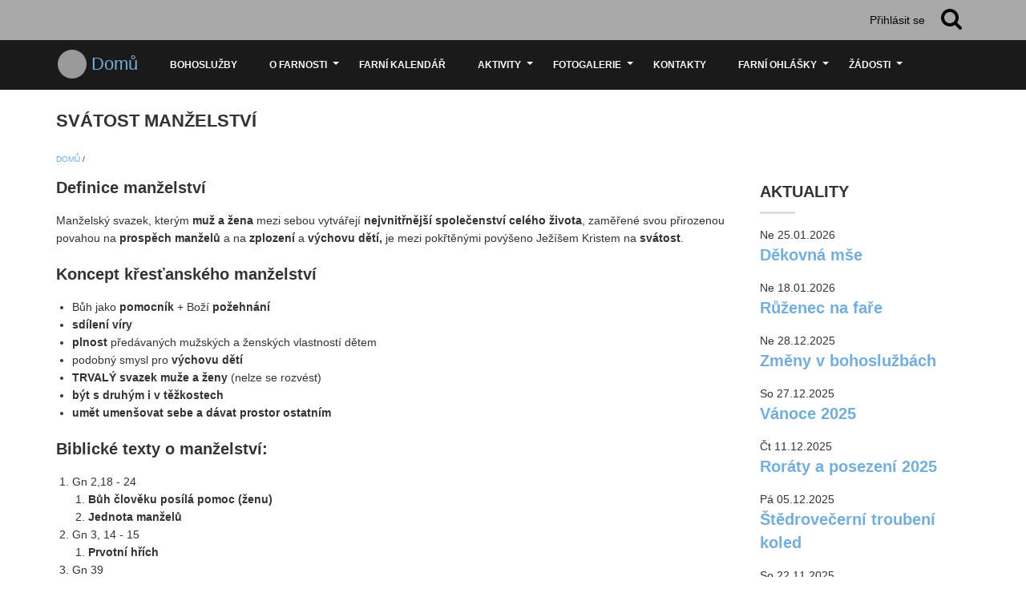

--- FILE ---
content_type: text/html; charset=UTF-8
request_url: https://farnost-votice.cz/node/435
body_size: 9501
content:
<!DOCTYPE html>
<html lang="cs" dir="ltr" prefix="content: http://purl.org/rss/1.0/modules/content/  dc: http://purl.org/dc/terms/  foaf: http://xmlns.com/foaf/0.1/  og: http://ogp.me/ns#  rdfs: http://www.w3.org/2000/01/rdf-schema#  schema: http://schema.org/  sioc: http://rdfs.org/sioc/ns#  sioct: http://rdfs.org/sioc/types#  skos: http://www.w3.org/2004/02/skos/core#  xsd: http://www.w3.org/2001/XMLSchema# ">
  <head>
    <meta charset="utf-8" />
<meta name="Generator" content="Drupal 8 (https://www.drupal.org)" />
<meta name="MobileOptimized" content="width" />
<meta name="HandheldFriendly" content="true" />
<meta name="viewport" content="width=device-width, initial-scale=1.0" />
<link rel="shortcut icon" href="/themes/zymphonies_theme/For%20Exits%20Drupal%20Installation/themes/custom/corporate_multipurpose_theme/favicon.ico" type="image/vnd.microsoft.icon" />
<link rel="canonical" href="https://farnost-votice.cz/node/435" />
<link rel="shortlink" href="https://farnost-votice.cz/node/435" />
<link rel="revision" href="https://farnost-votice.cz/node/435" />

    <title>Svátost manželství | Domů</title>
    <link rel="stylesheet" media="all" href="/core/themes/stable/css/system/components/ajax-progress.module.css?sm5qbg" />
<link rel="stylesheet" media="all" href="/core/themes/stable/css/system/components/align.module.css?sm5qbg" />
<link rel="stylesheet" media="all" href="/core/themes/stable/css/system/components/autocomplete-loading.module.css?sm5qbg" />
<link rel="stylesheet" media="all" href="/core/themes/stable/css/system/components/fieldgroup.module.css?sm5qbg" />
<link rel="stylesheet" media="all" href="/core/themes/stable/css/system/components/container-inline.module.css?sm5qbg" />
<link rel="stylesheet" media="all" href="/core/themes/stable/css/system/components/clearfix.module.css?sm5qbg" />
<link rel="stylesheet" media="all" href="/core/themes/stable/css/system/components/details.module.css?sm5qbg" />
<link rel="stylesheet" media="all" href="/core/themes/stable/css/system/components/hidden.module.css?sm5qbg" />
<link rel="stylesheet" media="all" href="/core/themes/stable/css/system/components/item-list.module.css?sm5qbg" />
<link rel="stylesheet" media="all" href="/core/themes/stable/css/system/components/js.module.css?sm5qbg" />
<link rel="stylesheet" media="all" href="/core/themes/stable/css/system/components/nowrap.module.css?sm5qbg" />
<link rel="stylesheet" media="all" href="/core/themes/stable/css/system/components/position-container.module.css?sm5qbg" />
<link rel="stylesheet" media="all" href="/core/themes/stable/css/system/components/progress.module.css?sm5qbg" />
<link rel="stylesheet" media="all" href="/core/themes/stable/css/system/components/reset-appearance.module.css?sm5qbg" />
<link rel="stylesheet" media="all" href="/core/themes/stable/css/system/components/resize.module.css?sm5qbg" />
<link rel="stylesheet" media="all" href="/core/themes/stable/css/system/components/sticky-header.module.css?sm5qbg" />
<link rel="stylesheet" media="all" href="/core/themes/stable/css/system/components/system-status-counter.css?sm5qbg" />
<link rel="stylesheet" media="all" href="/core/themes/stable/css/system/components/system-status-report-counters.css?sm5qbg" />
<link rel="stylesheet" media="all" href="/core/themes/stable/css/system/components/system-status-report-general-info.css?sm5qbg" />
<link rel="stylesheet" media="all" href="/core/themes/stable/css/system/components/tabledrag.module.css?sm5qbg" />
<link rel="stylesheet" media="all" href="/core/themes/stable/css/system/components/tablesort.module.css?sm5qbg" />
<link rel="stylesheet" media="all" href="/core/themes/stable/css/system/components/tree-child.module.css?sm5qbg" />
<link rel="stylesheet" media="all" href="/core/themes/stable/css/views/views.module.css?sm5qbg" />
<link rel="stylesheet" media="all" href="/core/themes/classy/css/components/node.css?sm5qbg" />
<link rel="stylesheet" media="all" href="/themes/zymphonies_theme/For%20Exits%20Drupal%20Installation/themes/custom/corporate_multipurpose_theme/includes/bootstrap/css/bootstrap.min.css?sm5qbg" />
<link rel="stylesheet" media="all" href="/themes/zymphonies_theme/For%20Exits%20Drupal%20Installation/themes/custom/corporate_multipurpose_theme/includes/bootstrap/css/docs.min.css?sm5qbg" />
<link rel="stylesheet" media="all" href="/themes/zymphonies_theme/For%20Exits%20Drupal%20Installation/themes/custom/corporate_multipurpose_theme/includes/flexslider/css/flexslider.css?sm5qbg" />
<link rel="stylesheet" media="all" href="/themes/zymphonies_theme/For%20Exits%20Drupal%20Installation/themes/custom/corporate_multipurpose_theme/includes/fontawesome/css/font-awesome.css?sm5qbg" />
<link rel="stylesheet" media="all" href="/themes/zymphonies_theme/For%20Exits%20Drupal%20Installation/themes/custom/corporate_multipurpose_theme/includes/smartmenus/sm-core-css.css?sm5qbg" />
<link rel="stylesheet" media="all" href="/themes/zymphonies_theme/For%20Exits%20Drupal%20Installation/themes/custom/corporate_multipurpose_theme/includes/owl/assets/owl.carousel.min.css?sm5qbg" />
<link rel="stylesheet" media="all" href="/themes/zymphonies_theme/For%20Exits%20Drupal%20Installation/themes/custom/corporate_multipurpose_theme/includes/owl/assets/owl.theme.default.min.css?sm5qbg" />
<link rel="stylesheet" media="all" href="/themes/zymphonies_theme/For%20Exits%20Drupal%20Installation/themes/custom/corporate_multipurpose_theme/includes/colorbox/colorbox.css?sm5qbg" />
<link rel="stylesheet" media="all" href="/themes/zymphonies_theme/For%20Exits%20Drupal%20Installation/themes/custom/corporate_multipurpose_theme/includes/animate/animate.css?sm5qbg" />
<link rel="stylesheet" media="all" href="/themes/zymphonies_theme/For%20Exits%20Drupal%20Installation/themes/custom/corporate_multipurpose_theme/css/global.css?sm5qbg" />
<link rel="stylesheet" media="all" href="/themes/zymphonies_theme/For%20Exits%20Drupal%20Installation/themes/custom/corporate_multipurpose_theme/css/media.css?sm5qbg" />
<link rel="stylesheet" media="all" href="/sites/default/files/color/corporate_multipurpose_theme-3fe4dc18/colors.css?sm5qbg" />

    
<!--[if lte IE 8]>
<script src="/core/assets/vendor/html5shiv/html5shiv.min.js?v=3.7.3"></script>
<![endif]-->

  </head>
  <body class="path-node not-front page-node-type-page">
    <a href="#main-content" class="visually-hidden focusable skip-link">
      Přejít k hlavnímu obsahu
    </a>
    
      <div class="dialog-off-canvas-main-canvas" data-off-canvas-main-canvas>
    
<div class="page-container defaultcolor fullwidth animation-on">

  <div class="pageloading"></div>

  <div class="top-nav-wrap">

    <div class="top-nav">
      
              <span class="mobile-toggle"><i class="fa fa-chevron-down fa-chevron-up"></i></span>
        <div class="top-menu">
          <div class="container">
            <div class="row">
              
              <div class="col-sm-6 hidden-xs-">

                
              </div>

                              <div class="col-sm-6">

                  <!-- Start: Search -->
                                      <div class="search-bar">
                      <a class="search-bar-icon"><i class="fa fa-search"></i></a>
                        <div class="region region-search">
    <div class="search-block-form block block-search" data-drupal-selector="search-block-form" id="block-corporate-multipurpose-theme-search" role="search">
  
      <h2 class="visually-hidden">Search</h2>
    
      <form action="/index.php/search/node" method="get" id="search-block-form" accept-charset="UTF-8">
  <div class="js-form-item form-item js-form-type-search form-type-search js-form-item-keys form-item-keys form-no-label">
      <label for="edit-keys" class="visually-hidden">Search</label>
        <input title="Zadejte hledaný termín." data-drupal-selector="edit-keys" type="search" id="edit-keys" name="keys" value="" size="15" maxlength="128" class="form-search" />

        </div>
<div data-drupal-selector="edit-actions" class="form-actions js-form-wrapper form-wrapper" id="edit-actions"><input data-drupal-selector="edit-submit" type="submit" id="edit-submit" value="Search" class="button js-form-submit form-submit" />
</div>

</form>

  </div>
<div id="block-vytvarnasoutezproskolaky" class="block block-block-content block-block-content51e1ac4c-cb54-4613-ad10-513ee5c68269">
  
      <h2 class="title">Výtvarná soutěž pro školáky</h2>
      
      <div class="content">
      
            <div class="clearfix text-formatted field field--name-body field--type-text-with-summary field--label-hidden field__item"><p><img alt="Výtvarná soutěž pro školáky" data-entity-type="file" data-entity-uuid="802063ce-4f77-493e-a7e9-ab0116bdf852" src="/sites/default/files/inline-images/Sout%C4%9B%C5%BE%20kostel.jpg" /></p></div>
      
    </div>
  </div>

  </div>

                    </div>
                      
                  <!-- End: Search -->

                  <!-- Start: Top menu -->
                                        <div class="region region-top-menu">
    <nav role="navigation" aria-labelledby="block-corporate-multipurpose-theme-account-menu-menu" id="block-corporate-multipurpose-theme-account-menu">
            
  <h2 class="visually-hidden" id="block-corporate-multipurpose-theme-account-menu-menu">User account menu</h2>
  

        
              <ul class="menu">
                    <li class="menu-item">
        <a href="/index.php/user/login" data-drupal-link-system-path="user/login">Přihlásit se</a>
              </li>
        </ul>
  


  </nav>

  </div>

                                    <!-- End: Top menu -->
                  
                </div>
              

              
            </div>
          </div>
        </div>
      
      <header class="main-header">
        <nav class="navbar topnav navbar-default" role="navigation">
          <div class="container">
            <div class="row-">

              <!-- Start: Header -->
              <div class="navbar-header">
                <button type="button" class="navbar-toggle" data-toggle="collapse" data-target="#main-navigation">
                  <span class="sr-only">Toggle navigation</span>
                  <span class="icon-bar"></span>
                  <span class="icon-bar"></span>
                  <span class="icon-bar"></span>
                </button>
                                    <div class="region region-header">
    <div id="block-corporate-multipurpose-theme-branding" class="site-branding block block-system block-system-branding-block">
  
      
        <div class="brand logo">
      <a href="/index.php/" title="Domů" rel="home" class="site-branding__logo">
        <img src="/sites/default/files/color/corporate_multipurpose_theme-3fe4dc18/logo.svg" alt="Domů" />
      </a>
    </div>
        <div class="brand site-name">
              <div class="site-branding__name">
          <a href="/index.php/" title="Domů" rel="home">Domů</a>
        </div>
            <!--  -->
    </div>
   
</div>

  </div>

                              </div>
              <!-- End: Header -->

              <!-- Start: Main menu -->
                                <div class="region region-primary-menu">
    <nav role="navigation" aria-labelledby="block-corporate-multipurpose-theme-main-menu-menu" id="block-corporate-multipurpose-theme-main-menu">
            
  <h2 class="visually-hidden" id="block-corporate-multipurpose-theme-main-menu-menu">Main navigation</h2>
  

        
              <div class="mobile-menu-close"><a href="#" class="mobile-menu-close-btn">CLOSE MENU</a></div>
      <ul class="sm menu-base-theme" id="main-menu"  class="menu nav navbar-nav">
                      <li>
        <a href="/node/12" data-drupal-link-system-path="node/12">Bohoslužby</a>
                  </li>
                  <li>
        <a href="/node/802" data-target="#" data-toggle="dropdown">O farnosti</a>
                                  <ul>
                      <li>
        <a href="/node/8" data-drupal-link-system-path="node/8">Kostel narození sv. Jana Křtitele Jankov</a>
                  </li>
                  <li>
        <a href="/node/11" data-drupal-link-system-path="node/11">Kostel Nanebevzetí Panny Marie Martinice</a>
                  </li>
                  <li>
        <a href="/node/6" data-drupal-link-system-path="node/6">Kostel sv. Martina Vrchotovy Janovice</a>
                  </li>
                  <li>
        <a href="/node/4" data-drupal-link-system-path="node/4">Kostel sv. Václava</a>
                  </li>
                  <li>
        <a href="/node/10" data-drupal-link-system-path="node/10">Kostel Všech Svatých Olbramovice</a>
                  </li>
                  <li>
        <a href="/klaster" data-drupal-link-system-path="node/5">Kostel sv. Františka</a>
                  </li>
                  <li>
        <a href="/node/7" data-drupal-link-system-path="node/7">Kostel sv. Markéty Ouběnice</a>
                  </li>
                  <li>
        <a href="/node/9" data-drupal-link-system-path="node/9">Kostel sv. Havla Ratměřice</a>
                  </li>
        </ul>
  
            </li>
                  <li>
        <a href="/node/27" data-drupal-link-system-path="node/27">Farní kalendář</a>
                  </li>
                  <li>
        <a href="/aktivity" data-target="#" data-toggle="dropdown">Aktivity</a>
                                  <ul>
                      <li>
        <a href="/node/28" data-drupal-link-system-path="node/28">Setkání farnosti a rozhovory o víře</a>
                  </li>
                  <li>
        <a href="/node/29" data-drupal-link-system-path="node/29">Společenství maminek s dětmi</a>
                  </li>
                  <li>
        <a href="/node/30" data-drupal-link-system-path="node/30">Mše svatá zaměřená pro rodiče s dětmi</a>
                  </li>
                  <li>
        <a href="/node/31" data-drupal-link-system-path="node/31">Pobožnost k Panně Marii Votické</a>
                  </li>
                  <li>
        <a href="/node/32" data-drupal-link-system-path="node/32">Adorace a svátost smíření</a>
                  </li>
                  <li>
        <a href="/vikendovka" data-drupal-link-system-path="node/159">Víkendovka pro mladé</a>
                  </li>
        </ul>
  
            </li>
                  <li>
        <a href="/node/163" data-target="#" data-toggle="dropdown">Fotogalerie</a>
                                  <ul>
                      <li>
        <a href="/fotogalerie-views" data-drupal-link-system-path="fotogalerie-views">Farnost</a>
                  </li>
                  <li>
        <a href="/fotogalerie-zivot-farnosti-views" data-drupal-link-system-path="fotogalerie-zivot-farnosti-views">Život farnosti</a>
                  </li>
                  <li>
        <a href="https://drive.google.com/drive/folders/1J8D19dE8YKP974QCE1zQwY7CmFFFru11?usp=sharing" title="Fotky, které zde nahrajete jsou výhradně ty, na které máte copyright a nahráním udílíte souhlas, že s nimi farnost může libovolně disponovat">Nahrajte nám Vaše fotky</a>
                  </li>
        </ul>
  
            </li>
                  <li>
        <a href="/node/26" data-drupal-link-system-path="node/26">Kontakty</a>
                  </li>
                  <li>
        <a href="/ohl-ky-views" data-target="#" data-toggle="dropdown">Farní ohlášky</a>
                                  <ul>
                      <li>
        <a href="/upoutavky" data-drupal-link-system-path="upoutavky">Plakáty</a>
                  </li>
                  <li>
        <a href="/node/560" data-drupal-link-system-path="node/560">Farní noviny</a>
                  </li>
        </ul>
  
            </li>
                  <li>
        <a href="" data-target="#" data-toggle="dropdown">Žádosti</a>
                                  <ul>
                      <li>
        <a href="/node/46" data-drupal-link-system-path="node/46">Potvrzení daru</a>
                  </li>
                  <li>
        <a href="/node/75" data-drupal-link-system-path="node/75">Svátost smíření</a>
                  </li>
                  <li>
        <a href="/node/422" data-drupal-link-system-path="node/422">Žádost o křest dítěte</a>
                  </li>
                  <li>
        <a href="/node/435" data-drupal-link-system-path="node/435" class="is-active">Žádost o církevní sňatek</a>
                  </li>
        </ul>
  
            </li>
        </ul>
  


  </nav>

  </div>

                            <!-- End: Main menu -->

              </div>
            </div>
          </nav>
      </header>

    </div>

  </div>

  <!-- Start: Slider -->
      <!-- End: Slider -->


  <!-- Start: Home page message -->
      <!--End: Home page message -->


  <!-- Start: Highlight region -->
          <div class="container">
        <div class="row">
          <div class="col-md-12">
              <div class="region region-highlighted">
    <div data-drupal-messages-fallback class="hidden"></div>

  </div>

          </div>
        </div>
      </div>
      <!-- End: Highlight region -->


  <!-- Start Top Widgets -->
    <!-- End: Top Widgets -->


  <!-- Start Featured Widgets -->
    <!-- End: Featured Widgets -->


  <!-- Start: News and events -->
    <!-- End: News and events -->


  <!-- Start: Page title -->
      <div id="page-title">
      <div id="page-title-inner">
        <div class="container">
          <div class="row">
            <div class="col-md-12">
                <div class="region region-page-title">
    <div id="block-corporate-multipurpose-theme-page-title" class="block block-core block-page-title-block">
  
      
      <div class="content">
      
  <h1 class="page-title"><span property="schema:name" class="field field--name-title field--type-string field--label-hidden">Svátost manželství</span>
</h1>


    </div>
  </div>

  </div>

            </div>
          </div>
        </div>
      </div>
    </div>
    <!-- End: Page title -- >


  <!-- Start: Content Layout -->
  <div class="main-wrapper">  
    <div class="container">
      
      <!-- Start: Content top -->
              <!-- End: Content top -->
      
      <!-- Start: Breadcrumb -->
              <div class="row">
          <div class="col-md-12">  <div class="region region-breadcrumb">
    <div id="block-corporate-multipurpose-theme-breadcrumbs" class="block block-system block-system-breadcrumb-block">
  
      
      <div class="content">
        <nav class="breadcrumb" role="navigation" aria-labelledby="system-breadcrumb">
    <h2 id="system-breadcrumb" class="visually-hidden">Drobečková navigace</h2>
    <ul>
          <li>
                  <a href="/index.php/">Domů</a>
         <span class="breadcrumb-divider">/</span>
      </li>
        </ul>
  </nav>

    </div>
  </div>

  </div>
</div>
        </div>
            <!-- End: Breadcrumb -->

      <div class="row layout">

        <!--- Start: Left SideBar -->
                <!-- End Left SideBar -->

        <!--- Start Content -->
                  <div class="content_layout">
            <div class=col-md-9>
                <div class="region region-content">
    <div id="block-corporate-multipurpose-theme-content" class="block block-system block-system-main-block">
  
      
      <div class="content">
      
<article data-history-node-id="435" role="article" about="/node/435" typeof="schema:WebPage" class="node node--type-page node--view-mode-full">

  
      <span property="schema:name" content="Svátost manželství" class="hidden"></span>
  <span property="schema:interactionCount" content="UserComments:0" class="hidden"></span>


  
  <div class="node__content">
    
            <div property="schema:text" class="clearfix text-formatted field field--name-body field--type-text-with-summary field--label-hidden field__item"><h2>Definice manželství</h2>

<p>Manželský svazek, kterým <strong>muž a žena</strong> mezi sebou vytvářejí <strong>nejvnitřnější společenství celého života</strong>, zaměřené svou přirozenou povahou na<strong> prospěch manželů</strong> a na <strong>zplození </strong>a <strong>výchovu dětí, </strong>je mezi pokřtěnými povýšeno Ježíšem Kristem na <strong>svátost</strong>.</p>

<h2>Koncept křesťanského manželství</h2>

<ul>
	<li>Bůh jako <strong>pomocník </strong>+ Boží <strong>požehnání</strong></li>
	<li><strong>sdílení víry</strong></li>
	<li><strong>plnost </strong>předávaných mužských a ženských vlastností dětem </li>
	<li>podobný smysl pro <strong>výchovu dětí</strong></li>
	<li><strong>TRVALÝ svazek muže a ženy</strong> (nelze se rozvést)</li>
	<li><strong>být s druhým i v těžkostech</strong></li>
	<li><strong>umět umenšovat sebe a dávat prostor ostatním</strong></li>
</ul>

<h2>Biblické texty o manželství:</h2>

<ol>
	<li>Gn 2,18 - 24
	<ul>
		<li><strong>Bůh člověku posílá pomoc (ženu)</strong></li>
		<li><strong>Jednota manželů</strong></li>
	</ul>
	</li>
	<li>Gn 3, 14 - 15
	<ul>
		<li><strong>Prvotní hřích</strong></li>
	</ul>
	</li>
	<li>Gn 39
	<ul>
		<li><strong>Josef Egyptský, který odolává pokušení</strong></li>
	</ul>
	</li>
	<li>Přísloví 31
	<ul>
		<li><strong>ideál moudré ženy</strong></li>
	</ul>
	</li>
	<li>Prorok Ozeáš
	<ul>
		<li>prorok má nevěrnou ženu, která reprezentuje Izrael</li>
		<li>to reprezentuje Hospodina, který ji přesto <strong>nepřestává milovat</strong></li>
	</ul>
	</li>
	<li>Píseň písní
	<ul>
		<li><strong>chvalozpěv na lidskou lásku</strong></li>
	</ul>
	</li>
	<li>Mt 19,6
	<ul>
		<li><strong>Manželské spojení muže a ženy je nerozlučitelné</strong></li>
	</ul>
	</li>
	<li>Mt 19
	<ul>
		<li><strong>Trvalost manželství</strong></li>
	</ul>
	</li>
	<li>Mt 5
	<ul>
		<li><strong>Blahoslavenství</strong></li>
	</ul>
	</li>
	<li>Jan 8
	<ul>
		<li><strong>Boží láska k hříšníkům</strong></li>
	</ul>
	</li>
	<li>Lk 20, 27nn.
	<ul>
		<li><strong>Otázka vzkříšení (nejen manželů)</strong></li>
	</ul>
	</li>
	<li>1 Kor 13
	<ul>
		<li><strong>Velepíseň lásky</strong></li>
	</ul>
	</li>
	<li>Ef 5
	<ul>
		<li><strong>O čistotě</strong></li>
	</ul>
	</li>
</ol>

<h2>Manželství jako vztah Krista a církve</h2>

<ul>
	<li><strong>Kristus </strong>je <strong>zdrojem milosti </strong>v manželství:

	<ul>
		<li>Jako kdysi Bůh vyšel svému lidu v ústrety úmluvou lásky a věrnosti, tak nyní Spasitel lidí a Snoubenec církve vychází vstříc věřícím manželům svátostí manželství</li>
	</ul>
	</li>
	<li><strong>Těžištěm manželství </strong>je <strong>vztah Krista a církve</strong>
	<ul>
		<li>v symbolickém výkladu je <strong>Kristus + církev</strong> =&gt; <strong>muž + žena</strong></li>
		<li>manželství <strong>participuje </strong>a <strong>reprezentuje vztah Ježíše Krista a církve</strong></li>
	</ul>
	</li>
</ul>

<h2>Manželství jako láska, kterou si Bůh prvně zamiloval člověka</h2>

<ul>
	<li><strong>Láska </strong>Ježíše Krista k církvi je v manželství dána a manžely přijímána</li>
	<li>My jsme schopni <strong>milovat</strong>, protože <strong>Ježíš miloval </strong>prvně <strong>nás</strong></li>
	<li>Boží láska se stává lidskou láskou, aniž by přestala být božskou
	<ul>
		<li>manželská láska je láska <strong>přinášející spásu</strong> (manželům)</li>
		<li>není to tedy jen <strong>napodobování Ježíše Krista a církve</strong>, ale reálná účast na Boží lásce</li>
	</ul>
	</li>
	<li>Manželství je obrazem <strong>Nejsvětější Trojice</strong></li>
	<li><strong>Manželství </strong>je <strong>svátost</strong>
	<ul>
		<li><strong>vzájemná jednota</strong> v přebývání je obsažena v manželství muže a ženy</li>
		<li>jednota, která už pak <strong>nejde rozloučit</strong></li>
	</ul>
	</li>
</ul>

<h1><strong>Formální záležitosti manželství</strong></h1>

<h2><strong>Křesťansky může být oddán ten, kdo:</strong></h2>

<ol>
	<li><strong>manželství chce uzavřít mezi mužem a ženou</strong></li>
	<li><strong>nemá jiné platné církevní (ani civilní) manželství</strong></li>
	<li><strong>alespoň jeden je pokřtěný (žadatel či žadatelka)</strong></li>
</ol>

<h2>Formality pro uzavření manželství (církevní):</h2>

<ol>
	<li>Domluvit si <strong>s knězem termín svatby</strong> (<em>s tím, který bude oddávat</em>)</li>
	<li>Domluvit si <strong>kostel pro obřad</strong></li>
	<li>Požádat o<strong> souhlas místního faráře/administrátora</strong> s obřadem svatby (<em>pokud oddává jiný kněz</em>)</li>
	<li>Domluvit se na <strong>setkáních před svatbou</strong> (s místním duchovním či domluvit se s vlastním). Minimálně 6x.</li>
	<li>Zažádat místního faráře o <strong>delegaci </strong>(pokud oddává jiný kněz, než místní)</li>
	<li><strong>vyplnit žádost</strong> o církevní sňatek:
	<ol>
		<li><a href="https://forms.gle/bJZPfMn8k9jZFfVy7" target="_blank">ŽADATEL</a></li>
		<li><a href="https://forms.gle/L24PFNz1S3xQrFE98" target="_blank">ŽADATELKA</a></li>
	</ol>
	</li>
	<li>Donést <strong>potvrzení o křtu</strong> (<em>nesmí být starší, než 3 měsíce</em>)</li>
	<li>Zažádat a donést do farnosti, kde se bude oddávat <strong>Licenci k manželství, nebo-li</strong> <strong>"Propuštění z farnosti"</strong> (<em>pokud je jeden z žadatelů z jiné farnosti. Když jsou oba, stačí jen snoubenky</em>).</li>
	<li>Zažádat AP o <strong>dispenz </strong>(<em>pokud je některý ze snoubenců nepokřtěný</em>):
	<ol>
		<li><a href="https://forms.gle/u2Z2wUcsW8C9e6YP9" target="_blank">SNOUBENEC</a></li>
		<li><a href="https://forms.gle/ETFrTS9kfqZBxNQMA" target="_blank">SNOUBENKA</a></li>
	</ol>
	</li>
	<li><strong>navštívit matriku</strong> v městě (<em>či nejbližším</em>), kde bude uzavírán sňatek – pokud bude uzavírán i civilní sňatek</li>
</ol>

<h2>Formality pro uzavření manželství (matrika):</h2>

<h3>Před obřadem:</h3>

<ul>
	<li>Snoubenci se dostaví na matriku dle místa oddání pro <strong>Osvědčení k církevnímu sňatku</strong></li>
	<li>matrikářka předpřipraví <strong>Protokol o uzavření manželství</strong> + Osvědčení pro církevní sňatek ve <strong>dvou vyhotoveních</strong></li>
</ul>

<h2><strong>Svatební obřad</strong></h2>

<ul>
	<li><a href="https://www.liturgie.cz/temata/svatost-manzelstvi/svatba-krok-za-krokem" target="_blank"><strong>Svatba krok za krokem ZDE</strong></a></li>
</ul>

<h2>Po obřadu:</h2>

<p>Do 3 dnů od uzavření manželství donést na matriku dle místa oddání</p>

<ul>
	<li>Orazítkovaný, napodpisovaný <strong>Protokol o uzavření manželství</strong>, doplněný o údaje svědků</li>
	<li>spolu s jedním vyhotovením <strong>Osvědčení k církevnímu sňatku</strong>.</li>
	<li>Snoubencům se <strong>stříhá roh „B“ u občanských průkazů</strong> v případě, že dochází ke změně stavu či příjmení. Když nemá muž uvedený stav – nestříhá se!</li>
	<li><strong>Potvrzení o změně stavu už se nevydávají! </strong></li>
</ul>
</div>
      
            <div class="field field--name-field-zobrazit-v-aktualitach field--type-boolean field--label-hidden field__item"></div>
      
  </div>

</article>

    </div>
  </div>

  </div>

            </div>
          </div>
                <!-- End: Content -->

        <!-- Start: Right SideBar -->
                  <div class="sidebar">
            <div class=col-md-3>
                <div class="region region-sidebar-second">
    <div class="views-element-container block block-views block-views-blockaktuality-views-block-1" id="block-views-block-aktuality-views-block-1">
  
      <h2 class="title">Aktuality</h2>
      
      <div class="content">
      <div><div class="js-view-dom-id-6b4a60704549bf74669d4148fd15afe9f634605e1d4c9ed51c0846387971bac5">
  
  
  

  
  
  

      <div class="views-row">
    <div class="views-field views-field-created"><span class="field-content">Ne 25.01.2026</span></div><div class="views-field views-field-title"><h2 class="field-content"><a href="/index.php/node/862" hreflang="cs">Děkovná mše</a></h2></div>
  </div>
    <div class="views-row">
    <div class="views-field views-field-created"><span class="field-content">Ne 18.01.2026</span></div><div class="views-field views-field-title"><h2 class="field-content"><a href="/index.php/node/860" hreflang="cs">Růženec na faře</a></h2></div>
  </div>
    <div class="views-row">
    <div class="views-field views-field-created"><span class="field-content">Ne 28.12.2025</span></div><div class="views-field views-field-title"><h2 class="field-content"><a href="/index.php/node/856" hreflang="cs">Změny v bohoslužbách</a></h2></div>
  </div>
    <div class="views-row">
    <div class="views-field views-field-created"><span class="field-content">So 27.12.2025</span></div><div class="views-field views-field-title"><h2 class="field-content"><a href="/index.php/node/854" hreflang="cs">Vánoce 2025</a></h2></div>
  </div>
    <div class="views-row">
    <div class="views-field views-field-created"><span class="field-content">Čt 11.12.2025</span></div><div class="views-field views-field-title"><h2 class="field-content"><a href="/index.php/node/850" hreflang="cs">Roráty a posezení 2025</a></h2></div>
  </div>
    <div class="views-row">
    <div class="views-field views-field-created"><span class="field-content">Pá 05.12.2025</span></div><div class="views-field views-field-title"><h2 class="field-content"><a href="/index.php/node/848" hreflang="cs">Štědrovečerní troubení koled</a></h2></div>
  </div>
    <div class="views-row">
    <div class="views-field views-field-created"><span class="field-content">So 22.11.2025</span></div><div class="views-field views-field-title"><h2 class="field-content"><a href="/index.php/node/845" hreflang="cs">Duchovní předadventní obnova 2025</a></h2></div>
  </div>
    <div class="views-row">
    <div class="views-field views-field-created"><span class="field-content">Ne 16.11.2025</span></div><div class="views-field views-field-title"><h2 class="field-content"><a href="/index.php/node/842" hreflang="cs">Vánoce v Olbramovicích</a></h2></div>
  </div>
    <div class="views-row">
    <div class="views-field views-field-created"><span class="field-content">Ne 16.11.2025</span></div><div class="views-field views-field-title"><h2 class="field-content"><a href="/index.php/node/841" hreflang="cs">Adventní koncert 2025</a></h2></div>
  </div>
    <div class="views-row">
    <div class="views-field views-field-created"><span class="field-content">Ne 02.11.2025</span></div><div class="views-field views-field-title"><h2 class="field-content"><a href="/index.php/node/835" hreflang="cs">Dušičky 2025</a></h2></div>
  </div>

      <nav class="pager" role="navigation" aria-labelledby="pagination-heading">
    <h4 id="pagination-heading" class="visually-hidden">Pagination</h4>
    <ul class="pager__items js-pager__items">
                                                        <li class="pager__item is-active">
                                          <a href="?page=0" title="Aktuální stránka">
            <span class="visually-hidden">
              Aktuální stránka
            </span>1</a>
        </li>
              <li class="pager__item">
                                          <a href="?page=1" title="Go to page 2">
            <span class="visually-hidden">
              Stránka
            </span>2</a>
        </li>
              <li class="pager__item">
                                          <a href="?page=2" title="Go to page 3">
            <span class="visually-hidden">
              Stránka
            </span>3</a>
        </li>
              <li class="pager__item">
                                          <a href="?page=3" title="Go to page 4">
            <span class="visually-hidden">
              Stránka
            </span>4</a>
        </li>
              <li class="pager__item">
                                          <a href="?page=4" title="Go to page 5">
            <span class="visually-hidden">
              Stránka
            </span>5</a>
        </li>
              <li class="pager__item">
                                          <a href="?page=5" title="Go to page 6">
            <span class="visually-hidden">
              Stránka
            </span>6</a>
        </li>
              <li class="pager__item">
                                          <a href="?page=6" title="Go to page 7">
            <span class="visually-hidden">
              Stránka
            </span>7</a>
        </li>
              <li class="pager__item">
                                          <a href="?page=7" title="Go to page 8">
            <span class="visually-hidden">
              Stránka
            </span>8</a>
        </li>
              <li class="pager__item">
                                          <a href="?page=8" title="Go to page 9">
            <span class="visually-hidden">
              Stránka
            </span>9</a>
        </li>
                          <li class="pager__item pager__item--ellipsis" role="presentation">&hellip;</li>
                          <li class="pager__item pager__item--next">
          <a href="?page=1" title="Přejít na další stranu" rel="next">
            <span class="visually-hidden">Následující stránka</span>
            <span aria-hidden="true">Následující ›</span>
          </a>
        </li>
                          <li class="pager__item pager__item--last">
          <a href="?page=27" title="Přejít na poslední stranu">
            <span class="visually-hidden">Poslední stránka</span>
            <span aria-hidden="true">Poslední »</span>
          </a>
        </li>
          </ul>
  </nav>


  
  

  
  
</div>
</div>

    </div>
  </div>

  </div>

            </div>
          </div>
                <!-- End: Right SideBar -->
        
      </div>
      <!--End: Content -->

    </div>
  </div>
  <!-- End: Content Layout -->


  <!-- Start: Our team -->
      <div class="our-team wow bounceInDown">
      <div class="container">
          <div class="region region-our-team">
    <div id="block-pokus" class="block block-block-content block-block-content5a269414-50ce-4ddc-84f0-1d188dd0a3e0">
  
      <h2 class="title">Kontakty</h2>
      
      <div class="content">
      
            <div class="clearfix text-formatted field field--name-body field--type-text-with-summary field--label-hidden field__item"><style type="text/css">
<!--/*--><![CDATA[/* ><!--*/

<!--/*--><![CDATA[/* ><!--*/

<!--/*--><![CDATA[/* ><!--*/
.tym {
  width: 135px;
  height: 135px;

}
.tym img{
  width: 100px;
  height: 100px;
  transition: 0.3s; 
  border: 1px solid #ddd;
  border-radius: 4px;
padding: 5px;
  float: left;
  padding-left: 10px;
  
  
}
.tym img:hover {
  width: 103px;
  height: 103px;
  filter: grayscale(100%);
  box-shadow: 0 0 2px 1px rgba(0, 140, 186, 0.5);
}

/*--><!]]]]]]><![CDATA[><![CDATA[>*/

/*--><!]]]]><![CDATA[>*/

/*--><!]]>*/
</style>
<table border="0" cellpadding="1" cellspacing="1" style="float: left; width:auto;  margin-right: 10px;">
	<tbody>
		<tr>
			<td class="tym" rowspan="3"><img alt="Václav Revenda" data-entity-type="file" data-entity-uuid="de1ba781-9876-497c-8c14-02a6c65e81e0" height="100" src="/sites/default/files/inline-images/1671_0_0.jpg" width="100" class="align-center" /></td>
			<td><strong>P. Tomáš Kábele</strong><br />
			farář</td>
		</tr>
		<tr>
			<td>    (+420) 603 310 381</td>
		</tr>
		<tr>
			<td> tkabele@centrum.cz</td>
		</tr>
	</tbody>
</table>

<table border="0" cellpadding="1" cellspacing="1" style="float: left; width:auto;">
	<tbody>
		<tr>
			<td class="tym" rowspan="3"><img alt="Stanislav Zápotocký" data-entity-type="file" data-entity-uuid="39446855-b036-4679-9038-3b211a82c005" height="100" src="/sites/default/files/inline-images/zapotocky.jpg" width="100" class="align-center" /></td>
			<td left="" text-align:=""><strong>P. Stanislav Zápotocký</strong><br />
			<span style="font-size: 12px;">výpomocný duchovní</span></td>
		</tr>
		<tr>
			<td left="" text-align:="">   (+420) 602 170 046</td>
		</tr>
		<tr>
			<td left="" text-align:="">   fara_sedlcany@volny.cz</td>
		</tr>
	</tbody>
</table>
</div>
      
    </div>
  </div>

  </div>

      </div>
    </div>
    <!-- End: Our team -->


      <div class="testimonials-wrap">
      
      <!-- Start: Testimonials -->
              <div class="testimonials wow bounceInDown">
            <div class="region region-testimonials">
    <div id="block-biblickycitat" class="block block-biblicky-citat">
  
      <h2 class="title">Biblický citát</h2>
      
      <div class="content">
      
			<div id="biblicky-citat">
			<div id="biblicky-citat-na-dnesni-den">Biblick&yacute; cit&aacute;t na dne&scaron;n&iacute; den</div>
			<span id="biblicky-citat-text">Ježíš dovede pomáhat.</span>
			<span id="biblicky-citat-citace">(Žd 2,18)</span>
			<div id="biblicky-citat-odkaz"><a href="https://www.vira.cz/" title="Víra, křesťanství, náboženství"
				onclick="javascript:parent.parent.location.href='https://www.vira.cz/'"
				id="biblicky-citat-odkaz-a">www.vira.cz</a>
			</div>
			</div>
			
    </div>
  </div>

  </div>

        </div>
            <!-- End: Testimonials -->

      <!-- Start: Clients -->
            <!-- End: Clients -->

    </div>
  

  


  


  <!-- Start: Price Table -->
    <!-- End: Price Table -->


  <!-- Start: Featured Video -->
    <!-- End: Featured Video -->


  <!-- Start: Bottom Widgets-->
    <!-- End: Bottom Widgets-->


  <!-- Start: Footer -->
    <!--End: Footer -->


  <div class="copyright">
    <div class="container">
      <div class="row">

        <!-- Start: Copyright -->
        <div class="col-sm-12">
          <p>Copyright © 2026. All rights reserved. </p>
        </div>
        <!-- End: Copyright -->
        
      </div>
    </div>
  </div>

</div>

  </div>

    
    <script type="application/json" data-drupal-selector="drupal-settings-json">{"path":{"baseUrl":"\/","scriptPath":null,"pathPrefix":"","currentPath":"node\/435","currentPathIsAdmin":false,"isFront":false,"currentLanguage":"cs"},"pluralDelimiter":"\u0003","suppressDeprecationErrors":true,"ajaxPageState":{"libraries":"classy\/node,core\/html5shiv,corporate_multipurpose_theme\/animate,corporate_multipurpose_theme\/bootstrap,corporate_multipurpose_theme\/colorbox,corporate_multipurpose_theme\/flexslider,corporate_multipurpose_theme\/fontawesome,corporate_multipurpose_theme\/global-components,corporate_multipurpose_theme\/owl,corporate_multipurpose_theme\/scroll,corporate_multipurpose_theme\/smartmenus,system\/base,views\/views.module","theme":"corporate_multipurpose_theme","theme_token":null},"ajaxTrustedUrl":{"\/index.php\/search\/node":true},"user":{"uid":0,"permissionsHash":"2ef6ca926d80b476d51e6f3b8e6bf5eb0df4e23f1563222d72e6dc7c49c61d10"}}</script>
<script src="/core/assets/vendor/jquery/jquery.min.js?v=3.5.1"></script>
<script src="/core/assets/vendor/jquery-once/jquery.once.min.js?v=2.2.3"></script>
<script src="/core/misc/drupalSettingsLoader.js?v=8.9.14"></script>
<script src="/sites/default/files/languages/cs_nS6qbr25fxu-C8D8aY27pVzFbPO2h2eOEuEKsGx7QCY.js?sm5qbg"></script>
<script src="/core/misc/drupal.js?v=8.9.14"></script>
<script src="/core/misc/drupal.init.js?v=8.9.14"></script>
<script src="/core/misc/progress.js?v=8.9.14"></script>
<script src="/core/misc/ajax.js?v=8.9.14"></script>
<script src="/core/themes/stable/js/ajax.js?v=8.9.14"></script>
<script src="/themes/zymphonies_theme/For%20Exits%20Drupal%20Installation/themes/custom/corporate_multipurpose_theme/includes/bootstrap/js/bootstrap.min.js?v=1.x"></script>
<script src="/themes/zymphonies_theme/For%20Exits%20Drupal%20Installation/themes/custom/corporate_multipurpose_theme/includes/flexslider/js/jquery.flexslider-min.js?v=1.x"></script>
<script src="/themes/zymphonies_theme/For%20Exits%20Drupal%20Installation/themes/custom/corporate_multipurpose_theme/includes/smartmenus/jquery.smartmenus.min.js?v=1.x"></script>
<script src="/themes/zymphonies_theme/For%20Exits%20Drupal%20Installation/themes/custom/corporate_multipurpose_theme/includes/owl/owl.carousel.min.js?v=1.x"></script>
<script src="/themes/zymphonies_theme/For%20Exits%20Drupal%20Installation/themes/custom/corporate_multipurpose_theme/includes/colorbox/jquery.colorbox-min.js?v=1.x"></script>
<script src="/themes/zymphonies_theme/For%20Exits%20Drupal%20Installation/themes/custom/corporate_multipurpose_theme/includes/animate/wow.min.js?v=1.x"></script>
<script src="/themes/zymphonies_theme/For%20Exits%20Drupal%20Installation/themes/custom/corporate_multipurpose_theme/includes/scroll/enscroll-0.6.2.min.js?v=1.x"></script>
<script src="/themes/zymphonies_theme/For%20Exits%20Drupal%20Installation/themes/custom/corporate_multipurpose_theme/js/custom.js?sm5qbg"></script>

  </body>
</html>


--- FILE ---
content_type: text/css
request_url: https://farnost-votice.cz/themes/zymphonies_theme/For%20Exits%20Drupal%20Installation/themes/custom/corporate_multipurpose_theme/css/global.css?sm5qbg
body_size: 7856
content:
	@import url("https://fonts.googleapis.com/css?family=Lato:300,300i,400,400i,700,700i,900");
html, body, div, span, applet, object, iframe, h1, h2, h3, h4, h5, h6, p, blockquote, pre, a, abbr, acronym, address, big, cite, code, del, dfn, em, img, ins, kbd, q, s, samp, small, strike, strong, sub, sup, tt, var, b, u, i, center, dl, dt, dd, ol, ul, li, fieldset, form, label, legend, table, caption, tbody, tfoot, thead, tr, th, td, article, aside, canvas, details, embed, figure, figcaption, footer, header, hgroup, menu, nav, output, ruby, section, summary, time, mark, audio, video {
	margin: 0;
	padding: 0;
	border: 0;
	font: inherit;
	font-size: 100%;
	vertical-align: baseline
}
html {
	line-height: 1
}
ol, ul {
	list-style: none
}
table {
	border-collapse: collapse;
	border-spacing: 0
}
caption, th, td {
	text-align: left;
	font-weight: normal;
	vertical-align: middle
}
q, blockquote {
	quotes: none
}
q:before, q:after, blockquote:before, blockquote:after {
	content: "";
	content: none
}
a img {
	border: none
}
article, aside, details, figcaption, figure, footer, header, hgroup, main, menu, nav, section, summary {
	display: block
}
.messages {
	background: no-repeat 10px 17px;
	border: 1px solid;
	border-width: 1px 1px 1px 0;
	border-radius: 2px;
	padding: 10px 20px 10px 20px;
	word-wrap: break-word;
	overflow-wrap: break-word;
	margin: 5px 0px
}
.messages+.messages {
	margin-top: 1.538em
}
.messages__list {
	list-style: none;
	padding: 0;
	margin: 0
}
.messages__item+.messages__item {
	margin-top: 0.769em
}
.messages--status {
	color: #325e1c;
	background-color: #f3faef;
	border-color: #c9e1bd #c9e1bd #c9e1bd transparent;
	-moz-box-shadow: -8px 0 0 #77b259;
	-webkit-box-shadow: -8px 0 0 #77b259;
	box-shadow: -8px 0 0 #77b259
}
.messages--warning {
	background-color: #fdf8ed;
	border-color: #f4daa6 #f4daa6 #f4daa6 transparent;
	color: #734c00;
	-moz-box-shadow: -8px 0 0 #e09600;
	-webkit-box-shadow: -8px 0 0 #e09600;
	box-shadow: -8px 0 0 #e09600
}
.messages--error {
	background-color: #fcf4f2;
	color: #a51b00;
	border-color: #f9c9bf #f9c9bf #f9c9bf transparent;
	-moz-box-shadow: -8px 0 0 #e62600;
	-webkit-box-shadow: -8px 0 0 #e62600;
	box-shadow: -8px 0 0 #e62600
}
.messages--error p.error {
	color: #a51b00
}
form .field-multiple-table {
	margin: 0
}
form .field-multiple-table .field-multiple-drag {
	width: 30px;
	padding-right: 0
}
form .field-multiple-table .field-multiple-drag .tabledrag-handle {
	padding-right: .5em
}
form .field-add-more-submit {
	margin: .5em 0 0
}
div.tabs {
	margin: 1em 0
}
ul.tabs {
	list-style: none;
	margin: 0 0 0.5em;
	padding: 0
}
.tabs>li {
	display: inline-block;
	margin-right: 0.3em
}
.tabs a {
	display: block;
	padding: 6px 10px;
	text-decoration: none;
	background: #e6e6e6;
	line-height: 100%;
	color: #444
}
.tabs a.is-active {
	color: #fff
}
.tabs a:focus, .tabs a:hover {
	color: #fff
}
table {
	width: 100%;
	margin: 0 0 10px
}
caption {
	text-align: left
}
th {
	text-align: left;
	padding: 10px 12px
}
thead th {
	background: #555;
	border: solid #bfbfba;
	border-width: 1px 0;
	color: #fff;
	text-transform: uppercase;
	white-space: nowrap
}
tr:nth-child(even) td {
	background: #f9f9f9
}
tr {
	border-bottom: 1px solid #e6e4df;
	padding: 0.1em 0.6em
}
thead>tr {
	border-bottom: 1px solid #000
}
tbody tr:hover, tbody tr:focus {
	background: #f7fcff
}
tbody tr.color-warning:hover, tbody tr.color-warning:focus {
	background: #fdf8ed
}
tbody tr.color-error:hover, tbody tr.color-error:focus {
	background: #fcf4f2
}
td, th {
	vertical-align: middle
}
td {
	padding: 10px 12px;
	text-align: left
}
th>a {
	position: relative;
	display: block
}
th>a:after {
	content: '';
	display: block;
	position: absolute;
	top: 0;
	bottom: -10px;
	left: 0;
	right: 0;
	border-bottom: 2px solid transparent;
	-moz-transition: all .1s;
	-o-transition: all .1s;
	-webkit-transition: all .1s;
	transition: all .1s
}
th.is-active>a {
	color: #004875
}
th.is-active img {
	position: absolute;
	right: 0;
	top: 50%
}
th.is-active>a:after {
	border-bottom-color: #004875
}
th>a:hover, th>a:focus, th.is-active>a:hover, th.is-active>a:focus {
	color: #008ee6;
	text-decoration: none
}
th>a:hover:after, th>a:focus:after, th.is-active>a:hover:after, th.is-active>a:focus:after {
	border-bottom-color: #008ee6
}
td .item-list ul {
	margin: 0
}
td.is-active {
	background: none
}
th.select-all {
	width: 1px
}
.table-striped>tbody>tr:nth-of-type(odd) {
	background: none
}
.caption {
	margin-bottom: 1.2em
}
.form-item, .form-actions {
	margin: 1em 0
}
tr.odd .form-item, tr.even .form-item {
	margin-top: 0;
	margin-bottom: 0
}
.form-composite>.fieldset-wrapper>.description, .form-item .description {
	font-size: 0.70em;
	line-height: 150%
}
label.option {
	display: inline;
	font-weight: normal
}
.form-composite>legend, .label {
	display: inline;
	font-size: inherit;
	font-weight: bold;
	margin: 0;
	padding: 0
}
.form-checkboxes .form-item, .form-radios .form-item {
	margin-top: 0.4em;
	margin-bottom: 0.4em
}
.marker {
	color: #e00
}
abbr.tabledrag-changed, abbr.ajax-changed {
	border-bottom: none
}
.form-item input.error, .form-item textarea.error, .form-item select.error {
	border: 2px solid red
}
@media screen and (max-width: 37.5em) {
th.priority-low, td.priority-low, th.priority-medium, td.priority-medium {
	display: none
}
}
@media screen and (max-width: 60em) {
th.priority-low, td.priority-low {
	display: none
}
}
p {
	margin: 0 0 20px 0
}
h1, .h1, h2, .h2, h3, .h3, h4, .h4 {
	font-weight: 600;
	margin-bottom: 15px;
	line-height: 150%
}
h1, .h1 {
	font-size: 1.6em
}
h2, .h2 {
	font-size: 1.4em
}
h3, .h3 {
	font-size: 1.2em
}
h4, .h4 {
	font-size: 1em
}
img {
	max-width: 100%;
	height: auto
}
strong {
	font-weight: bold
}
a:hover {
	text-decoration: none
}
ol, ul {
	padding-left: 20px;
	margin-bottom: 20px
}
ol li, ul li {
	list-style: outside
}
ol li {
	list-style-type: decimal
}
ul.links.inline {
	padding: 0
}
ul.links.inline li {
	list-style: none
}
.block {
	margin-bottom: 20px
}
html {
	background: url(../images/html-bg.png)
}
body {
	font-family: Tahoma, sans-serif;
	font-size: 14px;
	line-height: 160%;
	overflow-x: hidden;
	font-weight: normal;
	position: relative;
	background: none;
	-moz-transition: all .5s;
	-o-transition: all .5s;
	-webkit-transition: all .5s;
	transition: all .5s
}
.path-frontpage .main-wrapper {
	background: #f9f9f9;
	color: #000
}
.path-frontpage .node__content .field {
	margin: 0
}
.page-container {
	background: #fff;
	margin: 10px
}
.page-container.boxes {
	margin: 10px auto;
	max-width: 1170px
}
.page-container.boxes .container {
	max-width: 100%
}
.path-frontpage .feed-icon {
	display: none
}
.path-frontpage .content_layout {
	text-align: center;
	max-width: 750px;
	margin: 0 auto;
	padding: 20px 0;
	overflow: hidden
}
.region-page-title h1 {
	margin: 20px 0;
	text-transform: uppercase
}
.region-page-title .block {
	margin: 0
}
h2.title {
	text-transform: uppercase;
	position: relative;
	display: inline-block
}
h2.title:after {
	content: "";
	width: 40%;
	height: 3px;
	display: block;
	background: #ddd;
	margin-top: 10px
}
.featured-video, .our-team, .topwidget, .price-table, .footerwidget, .news-and-events, .region-testimonials, .region-homepagemessage, .path-frontpage .content_layout, .bottom-widgets {
	padding: 30px 0
}
.footerwidget {
	padding: 20px 0;
	border-top: 1px solid #f7f7f7
}
.footerwidget h2.title {
	color: #fff
}
.footerwidget .fa {
	width: 30px;
	height: 30px;
	text-align: center;
	padding: 8px 9px;
	margin-right: 8px;
	-moz-border-radius: 50%;
	-webkit-border-radius: 50%;
	border-radius: 50%
}
.copyright {
	font-size: .8em;
	padding: 15px 0
}
.copyright p {
	margin: 10px 0;
	line-height: 100%
}
.google-map-wrap {
	position: relative;
	overflow: hidden
}
.google-map-wrap p, .google-map-wrap .block {
	margin: 0
}
.google-map-wrap h2.title {
	display: none
}
input, button, select, textarea {
	padding: 6px;
	border: 1px solid #e3e3e3;
	max-width: 100%
}
.contact-message-form label {
	display: block
}
.contact-message-form .form-type-checkbox label {
	display: inline-block
}
.btn, input[type="submit"] {
	border: 0;
	padding: 10px 15px;
	line-height: 100%;
	-moz-border-radius: 0;
	-webkit-border-radius: 0;
	border-radius: 0
}
.btn:hover, input[type="submit"]:hover {
	color: #fff
}
.comment-wrap {
	overflow: hidden;
	margin-bottom: 20px;
	padding: 15px;
	border-bottom: 1px solid #ddd;
	background: #f9f9f9
}
.comment-wrap .author-details {
	text-align: center;
	float: left;
	width: 20%
}
.comment-wrap .author-details img {
	-moz-border-radius: 50%;
	-webkit-border-radius: 50%;
	border-radius: 50%
}
.comment-wrap .author-comments {
	padding-left: 5px;
	float: left;
	width: 80%
}
.comment-wrap .author-comments h3 {
	margin: 0 0 5px 0
}
.comment-wrap .author-comments p {
	margin-bottom: 10px
}
.comment-submitted {
	padding: 5px 10px;
	border: 1px solid #eee;
	display: inline-block;
	line-height: 100%;
	margin-bottom: 15px;
	background: #fff
}
.recent-comment-widget .recent-comment-image, .recent-comment-widget .recent-comment-content {
	display: inline-block;
	vertical-align: top
}
.recent-comment-widget .recent-comment-image {
	padding-right: 10px
}
.recent-comment-widget .recent-comment-image img {
	width: 40px;
	-moz-border-radius: 50%;
	-webkit-border-radius: 50%;
	border-radius: 50%
}
.recent-comment-widget .recent-comment-content {
	font-size: .8em
}
.recent-comment-widget .recent-comment-content h3 {
	font-size: 1.2em;
	margin-bottom: 5px
}
.block-views-blockcomments-recent-block-1 .views-row {
	background: #f9f9f9;
	padding: 10px;
	border-bottom: 1px solid #ddd
}
ul.links.inline li {
	display: inline-block;
	padding-right: 10px
}
.sidebar .region h2.title {
	padding: 5px 0;
	margin: 0
}
.sidebar .region .content {
	padding: 10px 0
}
.region-content {
	min-height: 500px
}
.path-frontpage .region-content {
	min-height: auto;
	background: #fff;
	box-shadow: 0 1px 2px rgba(0,0,0,0.1);
	padding: 20px
}
.node__content>.field {
	margin-bottom: 20px
}
.field--label-inline .field__label {
	font-weight: bold
}
.field--label-inline .field__label, .field--label-inline .field__items, .field--label-inline .field__item {
	display: inline-block
}
.error-wrap {
	text-align: center;
	background: url(../images/error-img.png) no-repeat center top;
	padding-top: 115px;
	padding-bottom: 50px
}
.text-jumbo {
	font-size: 3em
}
.red {
	color: red
}
.owl-theme .owl-dots .owl-dot.active span, .owl-theme .owl-dots .owl-dot:hover span {
	background: #999
}
.owl-carousel .owl-item img {
	display: inline-block;
	width: auto
}
.pager {
	float: left;
	clear: both;
	width: 100%
}
.pager ul li>a, .pager ul li>span {
	display: inline-block;
	padding: 4px 12px;
	background-color: #eee;
	border: 0;
	color: #000;
	-moz-border-radius: 15px;
	-webkit-border-radius: 15px;
	border-radius: 15px
}
.pager ul a:hover, .pager ul .is-active a {
	background: #000;
	color: #eee
}
.pageloading {
	position: fixed;
	left: 0px;
	top: 0px;
	width: 100%;
	height: 100%;
	z-index: 1000;
	background: url(../images/pageloader.gif) no-repeat center center rgba(255,255,255,0.9);
	z-index: 9999
}
.region-testimonials {
	background: url(../images/testimonials-bg.png) no-repeat;
	text-align: center
}
.region-testimonials h2 {
	color: #fff
}
.region-testimonials .views-field-title {
	display: none
}
.region-testimonials .field--name-field-customer-name, .region-testimonials .field--name-field-company {
	padding: 0 5px;
	vertical-align: bottom;
	float: right
}
.region-testimonials .field--name-field-customer-name {
	font-size: 1.1em
}
.region-testimonials .field--name-field-company {
	font-size: .7em;
	color: rgba(255,255,255,0.5)
}
.region-testimonials .field--name-field-testimonial {
	background: rgba(0,0,0,0.25);
	padding: 20px 20px 40px 20px;
	border-radius: 5px
}
.region-testimonials .field--type-image {
	float: right;
	display: inline-block;
	border: 5px solid rgba(255,255,255,0.2);
	-moz-border-radius: 50%;
	-webkit-border-radius: 50%;
	border-radius: 50%;
	overflow: hidden;
	position: relative;
	top: -20px;
	margin-bottom: -20px
}
.region-testimonials .field--type-image img {
	width: 80px;
	display: block
}
.view-testimonials {
	max-width: 800px;
	margin: 0 auto;
	padding: 0 20px
}
.page-node-type-testimonials .node__content {
	padding: 10px 0
}
.page-node-type-testimonials .node__content .field__item {
	padding-bottom: 20px;
	margin-bottom: 20px;
	border-bottom: 1px solid #eee
}
.page-node-type-testimonials .node__content .field__item .field__item {
	margin: 0px;
	padding: 0;
	border: 0
}
.page-node-type-testimonials .node__content .field__item .field--name-field-testimonial {
	margin-bottom: 10px
}
.page-node-type-testimonials .node__content .field--name-field-customer-name, .page-node-type-testimonials .node__content .field--name-field-company {
	font-weight: bold
}
.topwidget {
	background: #f9f9f9
}
.topwidget h2.title {
	margin: 5px 0 10px 0;
	text-transform: uppercase
}
.topwidget .col-sm-4 {
	padding: 0
}
.topwidget img {
	top: 0;
	width: 100%;
	position: relative
}
.topwidget .region {
	overflow: hidden;
	border: 1px solid #eee;
	padding: 10px;
	-moz-border-radius: 3px;
	-webkit-border-radius: 3px;
	border-radius: 3px;
	-moz-transition: all .3s;
	-o-transition: all .3s;
	-webkit-transition: all .3s;
	transition: all .3s
}
.topwidget .region p:last-child {
	margin: 0
}
.topwidget .region:hover {
	background: none
}
.featured {
	padding: 60px 0;
	background: #f5f5f5
}
.featured .block {
	margin: 0
}
.featured-wrap {
	background: #fff;
	box-shadow: 0 1px 2px rgba(0,0,0,0.1)
}
.region-featured-description {
	padding: 26px 20px
}
.region-featured-image h2.title {
	display: none
}
.region-featured-image p {
	margin: 0
}
.region-featured-image img {
	display: block;
	-moz-transition: all .3s;
	-o-transition: all .3s;
	-webkit-transition: all .3s;
	transition: all .3s
}
.region-featured-image:after {
	top: 0;
	bottom: 0;
	left: 0;
	right: 0;
	content: "";
	position: absolute;
	border: 0;
	margin: 50%;
	-moz-transition: all .3s;
	-o-transition: all .3s;
	-webkit-transition: all .3s;
	transition: all .3s
}
.region-featured-image:hover:after {
	border: 1px solid #fff;
	border: 1px solid rgba(255,255,255,0.4);
//	margin: 7%;
	z-index: 2
}
.region-featured-image:hover img {
	-webkit-filter: grayscale(100%);
	filter: grayscale(100%)
}
.region-homepagemessage {
	padding: 20px;
	text-align: center;
	max-width: 750px;
	margin: 50px auto;
	position: relative
}
.region-homepagemessage .block {
	position: relative;
	z-index: 9
}
.region-homepagemessage p, .region-homepagemessage .block {
	margin: 0
}
.region-homepagemessage:after {
	position: absolute;
	z-index: 1;
	content: '';
	width: 30px;
	height: 32px;
	display: block;
	bottom: -8px;
	left: 20%;
	border-radius: 4px;
	-webkit-transform: skewY(35deg);
	-ms-transform: skewY(35deg);
	transform: skewY(35deg);
	border-top: 0
}
.bottom-widgets {
	text-align: left;
	margin: 0 auto;
	padding-bottom: 30px;
	background: #fdfdfd
}
.bottom-widgets .block h2.title {
	margin: 5px 0 10px 0
}
.bottom-widgets .row>div {
	border-right: 1px solid #eee
}
.bottom-widgets .row>div:last-child {
	border: 0
}
.path-frontpage .bottom-widgets {
	padding: 20px 0
}
.news-wrap {
	overflow: hidden;
	border: 1px solid #2d2d2d
}
.news-wrap .news-image, .news-wrap .news-content {
	float: left;
	width: 100%;
	position: relative
}
.news-wrap .news-image img, .news-wrap .news-content img {
	width: 100%;
	height: auto;
	display: block
}
.news-wrap .fa {
	padding-right: 5px
}
.news-wrap .news-date-wrap {
	position: absolute;
	bottom: 0;
	width: 100%;
	color: #fff;
	font-size: 1em;
	z-index: 1;
	background: rgba(0,0,0,0.5)
}
.news-wrap .news-date-wrap span {
	display: inline-block;
	padding: 16px 15px
}
.news-wrap .news-content {
	padding: 20px;
	width: 100%
}
.news-wrap .news-content h3 {
	margin-bottom: 6px;
	text-transform: uppercase
}
.news-wrap .news-content p {
	margin: 0
}
.news-image {
	position: relative
}
.news-image:after {
	top: 0;
	bottom: 0;
	left: 0;
	right: 0;
	content: "";
	position: absolute;
	border: 0;
	margin: 50%;
	-moz-transition: all .3s;
	-o-transition: all .3s;
	-webkit-transition: all .3s;
	transition: all .3s
}
.news-image:hover:after {
	border: 1px solid #fff;
	border: 1px solid rgba(255,255,255,0.4);
	margin: 7%;
	z-index: 2
}
.news-image:hover img {
	-webkit-filter: grayscale(100%);
	filter: grayscale(100%)
}
.news-view .views-row {
	padding-bottom: 15px;
	margin-bottom: 15px
}
.news-view .views-row:last-child {
	border: 0
}
.path-news .news-view {
	overflow: hidden
}
.path-news .news-view .views-row {
	float: left;
	width: 100%
}
.path-news .news-view .views-row .news-wrap {
	border: 1px solid #f3f3f3
}
.path-news .news-view .views-row .news-wrap .news-image, .path-news .news-view .views-row .news-wrap .news-content {
	width: 100%
}
.path-news .news-view .views-row .news-wrap .news-content {
	min-height: 260px
}
.page-node-type-news .node__content, .page-node-type-events .node__content {
	overflow: hidden;
	padding: 10px 0
}
.page-node-type-news .field--name-field-image img, .page-node-type-events .field--name-field-image img {
	position: relative
}
.events-image h3 {
	margin: 10px 0;
	text-transform: uppercase
}
.events-image .img {
	position: relative;
	border: 1px solid #2d2d2d
}
.events-image .img img {
	display: block
}
.events-image .img:after {
	-moz-transition: all .3s;
	-o-transition: all .3s;
	-webkit-transition: all .3s;
	transition: all .3s;
	content: "";
	position: absolute;
	border: 0;
	margin: 50%;
	right: 0;
	bottom: 0;
	left: 0;
	top: 0
}
.events-image .img:hover:after {
	border: 1px solid #fff;
	border: 1px solid rgba(255,255,255,0.4);
	margin: 7%
}
.events-image .img:hover img {
	-webkit-filter: grayscale(100%);
	filter: grayscale(100%)
}
.events-date-wrap {
	margin-bottom: 15px
}
.events-date-wrap .fa {
	padding-right: 5px
}
.events-date-wrap span {
	padding-right: 20px
}
.path-events .views-field-nothing {
	padding: 5px
}
.path-events .events-view {
	overflow: hidden
}
.path-events .events-view .views-row {
	float: left;
	width: 100%
}
.view-our-team {
	text-align: center
}
.view-our-team .views-field-photo {
	overflow: hidden;
	position: relative;
	-moz-transition: all .3s;
	-o-transition: all .3s;
	-webkit-transition: all .3s;
	transition: all .3s
}
.view-our-team .views-field-photo:hover {
	-webkit-filter: grayscale(100%);
	filter: grayscale(100%);
	-moz-transform: scale(1.1);
	-ms-transform: scale(1.1);
	-webkit-transform: scale(1.1);
	transform: scale(1.1)
}
.view-our-team .views-field-photo img {
	display: inline-block;
	height: auto;
	width: 150px;
	margin: 5px;
	border: 8px solid #fbfbfb;
	-moz-box-shadow: 0px 0px 1px #bfbcbc;
	-webkit-box-shadow: 0px 0px 1px #bfbcbc;
	box-shadow: 0px 0px 1px #bfbcbc
}
.view-our-team .views-field-designation {
	font-weight: bold
}
.view-our-team .team-social-media {
	padding: 10px 0
}
.view-our-team .team-social-media a {
	padding: 3px 6px;
	border-radius: 50%;
	width: 30px;
	height: 30px;
	display: inline-block;
	text-align: center;
	margin-right: 5px
}
.view-our-team .team-social-media a .fa {
	display: inline-block
}
.view-our-team h3 {
	text-transform: uppercase;
	font-weight: bold
}
.view-our-team h3, .view-our-team p {
	margin: 10px 0
}
.path-frontpage .our-team h2.title {
	text-align: center
}
.page-node-type-our-team .node__content {
	overflow: hidden;
	padding: 10px 0
}
.contact-message-feedback-form .form-text, .contact-message-feedback-form .form-email, .contact-message-feedback-form textarea {
	width: 100%;
	background: none;
	border: 0;
	border-bottom: 1px solid #4a4a4a;
	border-bottom: 1px solid rgba(255,255,255,0.25);
	resize: none
}
.contact-message-feedback-form .form-text:focus, .contact-message-feedback-form .form-email:focus, .contact-message-feedback-form textarea:focus {
	outline: none
}
.contact-message-feedback-form .form-actions input.form-submit:last-child {
	display: none
}
.contact-message-feedback-form textarea {
	height: 70px
}
.contact-message-apply-now-form {
	border: 1px solid #ddd;
	padding: 10px 20px;
	display: inline-block;
	width: 100%
}
.contact-message-apply-now-form .form-text, .contact-message-apply-now-form .form-email, .contact-message-apply-now-form .form-textarea {
	width: 100%
}
.price-table {
	background: #f9f9f9
}
.price-table h2.title {
	margin-bottom: 40px;
	text-align: center
}
.price-table .container {
	max-width: 900px
}
.pricing_item {
	opacity: .9;
	padding: 20px;
	background: #fbfbfb;
	text-align: center
}
.pricing_item.featured {
	top: 0;
	color: #fff;
	padding: 20px;
	background: #0072bc
}
.pricing_item:hover {
	opacity: 1;
	-moz-box-shadow: 1px 1px 1px #c7c7c7;
	-webkit-box-shadow: 1px 1px 1px #c7c7c7;
	box-shadow: 1px 1px 1px #c7c7c7
}
.path-frontpage .pricing_item {
	background: #eee
}
.pricing_title {
	text-transform: uppercase;
	font-size: 1.5em;
	font-weight: bold;
	margin: 20px 0
}
.pricing_body {
	border-top: 1px solid #ececec;
	padding-top: 20px;
	margin-top: 20px
}
ul.pricing_list {
	padding: 0;
	margin: 0 0 20px 0
}
ul.pricing_list li {
	list-style: none;
	padding: 5px 0
}
.clients .container {
	max-width: 900px;
	margin: 0 auto;
	text-align: center;
	border-top: 1px solid rgba(255,255,255,0.0902);
	padding: 40px 0
}
.clients-view {
	text-align: center
}
.clients-view h2 {
	display: none
}
.clients-view .field--name-field-client-name {
	font-weight: bold;
	text-transform: uppercase;
	padding: 5px 0
}
.clients-view .owl-item {
	position: relative;
	-moz-transition: ease-in-out .3s;
	-o-transition: ease-in-out .3s;
	-webkit-transition: ease-in-out .3s;
	transition: ease-in-out .3s
}
.clients-view .owl-item img {
	-moz-transition: ease-in-out .3s;
	-o-transition: ease-in-out .3s;
	-webkit-transition: ease-in-out .3s;
	transition: ease-in-out .3s
}
.user-logged-in .view-clients .owl-item:first-child {
	display: none
}
.region-featured-video {
	text-align: center;
	overflow-y: auto
}
.region-featured-video iframe {
	border: 12px solid #eee
}
.region-featured-video p, .region-featured-video .block {
	margin: 0
}
.social-media {
	padding: 8px 0;
	overflow: hidden;
	text-align: center
}
.social-media a {
	width: 25px;
	height: 25px;
	padding: 2px;
	display: inline-block;
	font-size: 1em
}
.social-media a:hover {
	opacity: .8
}
.contact-email {
	padding: 8px
}
.contact-email h2.title {
	display: none
}
.contact-email p {
	margin: 0
}
.contact-email .block {
	margin: 0
}
.region-contact-email p {
	margin: 0
}
.region-header {
	margin-right: 20px
}
.region-header .brand {
	vertical-align: middle;
	font-size: 1.3em;
	display: inline-block
}
.region-header .brand a {
	display: inline-block;
	vertical-align: top;
	font-size: 1.2em
}
.region-header .brand a:focus {
	outline: none
}
.region-header .brand a img {
	display: block
}
.region-header .brand .site-branding__slogan {
	font-size: .6em;
	line-height: 160%;
	padding-left: 5px;
	border-left: 1px solid #ccc;
	margin-left: 5px;
	text-transform: uppercase;
	vertical-align: middle
}
.main-header {
	position: relative;
	padding: 10px 0;
	position: relative;
	z-index: 99;
    background-color: rgba(0,0,0,0.7);
}
.main-header nav {
	background: none;
	border: 0;
	margin: 0;
	position: relative;
	min-height: auto;
	-moz-border-radius: 0;
	-webkit-border-radius: 0;
	border-radius: 0
}
.main-header .block {
	margin: 0
}
.search-bar {
	font-size: 2em;
	float: right;
	position: relative
}
.search-bar .search-bar-icon {
	display: block;
	padding: 1px;
	cursor: pointer
}
.search-bar .search-bar-icon.hide {
	display: none
}
.search-block-form {
	margin: 0 auto
}
.region-search {
	clear: both;
	padding: 6px 0;
	position: absolute;
	right: 0;
	width: 250px;
	display: none;
	top: 45px;
	z-index: 999
}
.region-search.show {
	display: block
}
#search-block-form {
	display: table;
	width: 100%
}
#search-block-form .form-item,
#search-block-form .form-actions {
	display: table-cell;
	vertical-align: top
}
#search-block-form input.form-submit {
	background: url('../images/search.png?1480534566') #fff no-repeat right;
	font-size: 0;
	width: 100%;
	height: 35px;
	vertical-align: top;
	border: 1px solid #e3e3e3;
	border-left: 0
}
#search-block-form input {
	width: 100%;
	height: 35px;
	border-right: 0
}
#search-block-form input:focus {
	outline: none
}
.breadcrumb {
	font-size: .85em;
	padding: 0;
	margin: 0;
	background: none;
	display: inline-block
}
.breadcrumb ul, .breadcrumb ol {
	padding: 0;
	margin: 0
}
.breadcrumb ul li, .breadcrumb ol li {
	display: inline-block;
	text-transform: uppercase
}
.breadcrumb ul li:after, .breadcrumb ol li:after {
	content: "/"
}
.breadcrumb ul li:last-child:after, .breadcrumb ol li:last-child:after {
	content: ""
}
.block-system-breadcrumb-block {
	margin-bottom: 10px;
	font-size: .8em
}
.flexslider {
	border: 0;
	margin: 0;
	position: relative;
	-moz-box-shadow: none;
	-webkit-box-shadow: none;
	box-shadow: none;
	-moz-border-radius: 0;
	-webkit-border-radius: 0;
	border-radius: 0
}
.flexslider .slider-caption {
	display: none;
	position: absolute;
	top: 35%;
	bottom: 0;
	left: 10%;
	right: 0;
	z-index: 999;
	width: 70%;
	text-align: left;
	font-size: 1em;
	line-height: 200%;
	font-weight: 300
}
.flexslider h2.slider-title {
	font-weight: bold;
	display: inline-block;
	line-height: 120%;
	padding: 10px 28px;
	font-weight: 300;
	font-size: 1.2em;
	position: relative
}
.flexslider h2.slider-title:after {
	content: "";
	position: absolute;
	width: 100%;
	height: 100%;
	z-index: -1;
	border-radius: 6px;
	left: 0px;
	top: 0;
	right: 0;
	bottom: 0;
	border-left-width: 4px;
	border-left-style: solid;
	-webkit-transition: background .2s ease-in-out;
	transition: background .2s ease-in-out;
	transform: skew(20deg);
	opacity: .8
}
.flexslider .slider-description {
	display: inline-block;
	clear: both;
	padding: 15px 30px;
	margin-bottom: 0px;
	line-height: 150%;
	margin-bottom: 15px;
	position: relative;
	font-size: 1.2em
}
.flexslider .slider-description p {
	margin: 0
}
.flexslider .slider-description:after {
	content: "";
	position: absolute;
	width: 100%;
	height: 100%;
	z-index: -1;
	border-radius: 6px;
	left: 0px;
	top: 0;
	right: 0;
	bottom: 0;
	border-left-width: 4px;
	border-left-style: solid;
	-webkit-transition: background .2s ease-in-out;
	transition: background .2s ease-in-out;
	transform: skew(20deg);
	opacity: .8
}
.flexslider .more-link {
	padding: 5px 16px;
	font-size: .8em;
	display: inline-block;
	font-weight: bold;
	position: relative
}
.flexslider .more-link:after {
	content: "";
	position: absolute;
	width: 100%;
	height: 100%;
	z-index: -1;
	border-radius: 6px;
	background: #000;
	left: 0px;
	top: 0;
	right: 0;
	bottom: 0;
	border-left-width: 4px;
	border-left-style: solid;
	-webkit-transition: background .2s ease-in-out;
	transition: background .2s ease-in-out;
	transform: skew(20deg);
	opacity: .8
}
.flexslider .slides li {
	position: relative
}
.flexslider .flex-direction-nav {
	display: block;
	position: absolute;
	top: 50%;
	width: 100%
}
.flexslider .flex-direction-nav li {
	list-style: none
}
.flexslider .flex-direction-nav a {
	font-size: 0;
	padding: 10px
}
.flexslider .flex-direction-nav a:before {
	font-family: 'FontAwesome';
	content: "\f104";
	color: #fff
}
.flexslider .flex-direction-nav a.flex-next:before {
	content: "\f105"
}
.flexslider .flex-control-paging li a {
	width: 8px;
	height: 8px;
	display: block;
	background: #fff;
	cursor: pointer;
	text-indent: -9999px;
	-moz-border-radius: 50%;
	-webkit-border-radius: 50%;
	border-radius: 50%
}
.flexslider .flex-control-nav {
	bottom: 0
}
.slide-mark {
	position: absolute;
	top: auto;
	bottom: 0;
	left: 0;
	right: auto;
	height: 100%;
	width: 100%;
	background: #fff;
	z-index: 99;
	background: rgba(255,255,255,0.2);
	-moz-transition: all 1.5s;
	-o-transition: all 1.5s;
	-webkit-transition: all 1.5s;
	transition: all 1.5s
}
.slide-mark.two {
	top: 0;
	bottom: auto;
	left: auto;
	right: 0;
	height: 100%;
	width: 100%;
	background: #fff;
	background: rgba(255,255,255,0.1);
	-moz-transition: all 1.5s;
	-o-transition: all 1.5s;
	-webkit-transition: all 1.5s;
	transition: all 1.5s
}
.flex-active-slide .slide-mark {
	height: 0;
	width: 0
}
.field--name-field-banner {
	position: relative
}
.field--name-field-banner .owl-controls {
	position: absolute;
	bottom: 10px;
	width: 100%
}
.field--name-field-banner-description {
	position: absolute;
	top: 20%;
	text-align: center;
	width: 60%;
	font-size: 1.5em;
	color: #fff;
	line-height: 140%;
	left: 20%;
	background: rgba(0,0,0,0.49);
	padding: 10px
}
.field--name-field-banner-image {
	padding: 10px;
	background: #fff;
	border: 1px solid #ececec;
	-moz-box-shadow: 0px 0px 2px #9a9a9a;
	-webkit-box-shadow: 0px 0px 2px #9a9a9a;
	box-shadow: 0px 0px 2px #9a9a9a
}
.top-nav-wrap {
	border-bottom: 1px solid #efefef
}
.mobile-toggle {
	display: block;
	background: #000;
	text-align: center;
	font-size: 1.5em;
	padding: 5px;
	cursor: pointer
}
.mobile-toggle .fa {
	color: #fff
}
.navbar-default .navbar-toggle {
	z-index: 999;
	margin-right: 0;
	border: 0;
	color: #fff;
	background: none;
	padding: 6px 6px;
	-moz-border-radius: 0;
	-webkit-border-radius: 0;
	border-radius: 0
}
.navbar-default .navbar-toggle .icon-bar {
	display: block;
	width: 35px;
	height: 3px;
	border-radius: 1px;
	background-color: #333
}
.navbar-default .navbar-toggle:focus, .navbar-default .navbar-toggle:hover {
	background: none
}
nav h2 {
	display: none
}
.menu-base-theme {
	background: none
}
.menu-base-theme li a {
	background: none;
	border-bottom: 1px solid #EEF0F7;
	line-height: 100%;
	padding: 15px 20px;
	text-transform: uppercase;
	font-size: 1em;
	font-weight: bold
}
.menu-base-theme li a:hover, .menu-base-theme li a:focus, .menu-base-theme li a:active, .menu-base-theme li a.highlighted {
	background: none;
	color: #de172e;
	line-height: 100%;
	padding: 15px 20px
}
.menu-base-theme li a.sub-arrow {
	color: #999;
	font-size: 22px;
	padding: 5px;
	border-radius: 2px;
	border: 1px solid #DCDCDC;
	background: #EFEFEF
}
.menu-base-theme li a span.sub-arrow {
	line-height: 90%;
	font-size: 2em;
	background: none;
	margin-top: -12px;
	left: auto;
	right: 10px;
	width: 26px;
	height: 26px
}
.menu-base-theme li ul {
	background: none
}
.menu-base-theme li ul a {
	font-size: .9em;
	color: #333
}
.region-primary-menu {
	position: fixed;
	top: 0;
	bottom: 0;
	left: -100%;
	padding: 0;
	width: 100%;
	max-height: 100%;
	height: 100% !important;
	background: #fff;
	background: rgba(255,255,255,0.93);
	margin: 0;
	border: 0;
	z-index: 999;
	text-align: center;
	overflow-y: auto;
	-moz-transition: all .5s;
	-o-transition: all .5s;
	-webkit-transition: all .5s;
	transition: all .5s
}
.footer-menu {
	margin: 0;
	border: 0;
	background: #f9f9f9;
	color: #fff
}
.region-footer-menu ul {
	margin: 10px 0;
	padding: 0
}
.region-footer-menu nav li {
	display: inline-block
}
.region-footer-menu nav li a {
	display: block;
	padding: 2px 15px 2px 0
}
.top-menu {
	padding: 10px 0;
	text-align: center;
	font-size: 1em;
	background: #f3f3f3;
	display: none
}
.region-top-menu {
	margin: 0;
	overflow: hidden
}
.region-top-menu ul {
	text-align: center;
	margin: 0;
	padding: 0
}
.region-top-menu nav li {
	display: inline-block;
	float: left
}
.region-top-menu nav li a {
	display: block;
	padding: 8px 10px;
	line-height: 100%
}
.region-top-menu nav li:first-child a {
	-moz-border-radius: 3px 0 0 3px;
	-webkit-border-radius: 3px;
	border-radius: 3px 0 0 3px
}
.region-top-menu nav li:last-child a {
	-moz-border-radius: 0 3px 3px 0;
	-webkit-border-radius: 0;
	border-radius: 0 3px 3px 0
}
.region-primary-menu.menuLeftSpace {
	left: 0
}
.mobile-menu-close {
	text-align: right
}
.mobile-menu-close-btn {
	padding: 10px;
	color: #fff;
	display: block;
	text-align: center;
	font-weight: bold;
	background: #f00;
	line-height: 100%
}
.mobile-menu-close-btn:hover {
	background: #c10000;
	color: #fff
}
#block-career .menu {
	padding: 0;
	margin: 0
}
#block-career .menu li {
	list-style: none
}
#block-career .menu li a {
	display: block;
	padding: 10px;
	color: #333;
	margin-bottom: 1px;
	background: #eee
}
#block-career .menu li a:hover {
	background: #ddd
}
.bd-example {
	position: relative;
	padding: 20px;
	border: 2px solid #f7f7f9
}
.highlight {
	padding: 20px;
	background-color: #f7f7f9
}
.highlight pre {
	border: 0;
	background: none
}
.bd-example-type h1, .bd-example-type h2, .bd-example-type h3, .bd-example-type h4, .bd-example-type h5, .bd-example-type h6 {
	margin: 0
}
.bd-example-type .table td {
	padding: 15px 0;
	border-color: #eee
}
.bd-example-type .table tr:first-child td {
	border-top: 0
}
.form-text, .form-email, .form-textarea {
	border: 1px solid #ddd
}
.path-contact .contact-message-feedback-form {
	margin: 0 auto;
	padding: 10px 20px;
	border: 1px solid #e3e3e3;
	background: #fdfdfd
}
.contact-message-feedback-form .form-text, .contact-message-feedback-form .form-email, .contact-message-feedback-form .form-textarea {
	width: 100%
}
.contact-message-feedback-form .field--name-message textarea {
	height: 150px
}
.contact-banner {
	position: relative
}
.contact-banner .contact-email {
	position: absolute;
	top: 0;
	background: rgba(0,0,0,0.85);
	bottom: 0;
	left: 0;
	right: 0;
	text-align: center;
	color: #fff;
	font-size: 2em
}
.contact-banner .contact-email p {
	margin: 0;
	position: absolute;
	width: 100%;
	top: 50%;
	height: 30px;
	margin-top: -15px
}
.path-contact .form-text, .path-contact .form-email, .path-contact .form-textarea, .page-node-type-career .form-text, .page-node-type-career .form-email, .page-node-type-career .form-textarea {
	border: 1px solid #ddd
}
.path-contact .sidebar .block, .page-node-type-career .sidebar .block {
	padding: 10px 30px;
	background: #eee
}
.path-contact .sidebar .block .fa, .page-node-type-career .sidebar .block .fa {
	margin-right: 5px
}
.path-contact .sidebar .block p, .page-node-type-career .sidebar .block p {
	margin: 0
}
.user-form, .user-pass, .user-login-form, .user-register-form {
	max-width: 400px;
	margin: 80px auto;
	padding: 5px 20px;
	background: #fdfdfd;
	-moz-box-shadow: 0px 0px 3px #e8e8e8;
	-webkit-box-shadow: 0px 0px 3px #e8e8e8;
	box-shadow: 0px 0px 3px #e8e8e8
}
.user-form .form-text, .user-form .form-email, .user-pass .form-text, .user-pass .form-email, .user-login-form .form-text, .user-login-form .form-email, .user-register-form .form-text, .user-register-form .form-email {
	width: 100%
}
.user-form p, .user-pass p, .user-login-form p, .user-register-form p {
	font-size: 0.70em;
	line-height: 150%
}
.user-logged-in .user-form {
	max-width: 500px;
	margin: 40px auto
}
.form-composite>.fieldset-wrapper>.description, .form-item .description {
	color: #333;
	font-style: italic
}
.maintenance-page {
	background: url(../images/maintenance-bg.png) center no-repeat;
	text-align: center;
	padding: 140px 0;
	padding-bottom: 95px;
	color: #000;
	min-height: 650px;
	background-size: cover
}
.maintenance-page header {
	display: none
}
.maintenance-page .brand, .maintenance-page .name-and-slogan {
	display: inline-block;
	vertical-align: middle
}
.maintenance-page .site-name a {
	color: #404040
}
.maintenance-page .site-slogan, .maintenance-page .name-and-slogan {
	display: none
}
.maintenance-page .maintenance-icon {
	font-size: 8em;
	color: #ffa500
}
.maintenance-msg {
	display: inline-block;
	color: #004f89;
	font-size: 1.1em;
	max-width: 500px
}
.maintenance-msg h1 {
	text-transform: uppercase;
	font-weight: bold;
	color: #004f89
}
.path-user .profile>div {
	display: inline-block;
	vertical-align: middle;
	text-align: left;
	padding: 10px;
	margin: 0
}
.path-user .profile .label {
	display: block;
	color: #333;
	text-align: left;
	margin-bottom: 5px
}
.path-user .tabs.primary {
	text-align: center
}
.path-user .tabs.primary a {
	padding: 6px 15px;
	-moz-border-radius: 10px;
	-webkit-border-radius: 10px;
	border-radius: 10px
}
.path-user .region-breadcrumb {
	display: none
}
.contact-message-apply-now-form .form-actions .form-submit:last-child {
	display: none
}
.views-field-field-work-location, .views-field-field-qualification, .views-field-field-skills, .views-field-view-node {
	display: none
}
.article-view .views-row {
	margin-bottom: 15px;
	padding-bottom: 15px;
	border-bottom: 3px solid #eee;
	background: #fbfbfb;
	padding: 15px
}
.article-view .views-field-title {
	text-transform: uppercase
}
.article-view .views-field {
	margin-bottom: 15px
}
.article-view .views-field p:last-child {
	margin: 0
}
.article-view .views-field-field-tags .item-list ul {
	margin: 0;
	padding: 0
}
.article-view .views-field-field-tags .item-list li {
	display: inline-block
}
.article-view .views-field-field-tags .item-list li a {
	display: block;
	padding: 5px 8px;
	background: #fff;
	line-height: 100%;
	margin: 0 5px;
	border: 1px solid #efeeee
}
.article-view .views-field-field-tags .field-content {
	display: inline-block
}
.article-view .views-field-nothing {
	margin: 0
}
.article-view .views-field-nothing .field-content {
	overflow: hidden;
	display: block
}
.article-view .read-more {
	float: right
}
.article-view .blog-author {
	float: left;
	background: #fff;
	display: inline-block
}
.article-view .blog-author img {
	width: 35px;
	display: block
}
.article-view .blog-author>div {
	display: inline-block;
	vertical-align: middle;
	padding: 3px
}
.field--name-field-tags .field__label, .field--name-field-tags .field__items {
	display: inline-block
}
.field--name-field-tags .field__item {
	display: inline-block
}
.field--name-field-tags .field__item a {
	display: block;
	padding: 5px 8px;
	background: #eee;
	line-height: 100%;
	margin: 0 5px
}
.field--name-field-locations {
	overflow: hidden
}
.field--name-field-locations>.field__item {
	padding: 10px;
	border: 1px solid #eee
}
.field--name-field-locations .field--name-field-latitude {
	margin-bottom: 20px
}
.view-location-home .views-field-field-locations ul {
	margin: 0;
	padding: 0
}
.view-location-home .views-field-field-locations ul li {
	list-style: none;
	width: 100%;
	padding: 1px
}
.view-location-home .views-field-field-locations ul .field--name-field-a {
	background: #f3f1ed;
	color: #666;
	padding: 15px;
	width: 100%;
	margin-top: 2px;
	font-size: .9em;
	-moz-box-shadow: 0 0 5px rgba(0,0,0,0.3);
	-webkit-box-shadow: 0 0 5px rgba(0,0,0,0.3);
	box-shadow: 0 0 5px rgba(0,0,0,0.3)
}
.view-location-home .more-link {
	clear: both;
	text-align: right;
	padding: 10px 0
}
.view-location-home .more-link a {
	color: #fff
}
.fontawesome-icon-list a {
	padding: 20px 10px;
	display: block;
	border-bottom: 1px solid #eee;
	color: #444
}
.fontawesome-icon-list a:hover {
	color: #000;
	background: #ddd
}
.fontawesome-icon-list a:hover .text-muted {
	color: #fff
}
.bs-glyphicons-list li {
	list-style: none
}
.bs-glyphicons-list li:hover {
	color: #000;
	background: #ddd
}
.fax-list .panel {
	border: 0;
	-moz-border-radius: 0;
	-webkit-border-radius: 0;
	border-radius: 0;
	-moz-box-shadow: none;
	-webkit-box-shadow: none;
	box-shadow: none
}
.fax-list .panel-heading {
	background-color: #ddd;
	border-color: #ddd;
	-moz-border-radius: 0;
	-webkit-border-radius: 0;
	border-radius: 0
}
.fax-list .panel-heading:focus {
	text-decoration: none
}
.fax-list .panel-title {
	font-size: 1em
}
.fax-list .panel-title a {
	display: block;
	text-decoration: none
}
.fax-list .panel-title a:hover {
	color: #000;
	text-decoration: none
}
.fax-list .panel-title a:after {
	float: right;
	content: '\f078';
	font-family: FontAwesome
}
.fax-list .panel-title a.collapsed:after {
	content: '\f054'
}
.views-field-field-galleryimage ul {
	overflow: hidden;
	padding: 0
}
.views-field-field-galleryimage ul li {
	float: left;
	width: 33%;
	padding: 5px;
	list-style: none
}
.views-field-field-galleryimage ul li a {
	position: relative;
	display: block;
	overflow: hidden
}
.views-field-field-galleryimage ul li a img {
	display: block;
	-moz-transition: all .3s;
	-o-transition: all .3s;
	-webkit-transition: all .3s;
	transition: all .3s
}
.views-field-field-galleryimage ul li:hover .galleryimage-description {
	padding-bottom: 80px
}
.views-field-field-galleryimage ul li:hover img {
	-moz-transform: scale(1.5);
	-ms-transform: scale(1.5);
	-webkit-transform: scale(1.5);
	transform: scale(1.5)
}
.views-field-field-galleryimage ul li:hover .gallery-zoom {
	top: 40%
}
.field--name-field-galleryimage .field__item {
	position: relative;
	overflow: hidden
}
.field--name-field-galleryimage .field__item a img {
	display: block;
	-moz-transition: all .3s;
	-o-transition: all .3s;
	-webkit-transition: all .3s;
	transition: all .3s
}
.field--name-field-galleryimage .field__item:hover .galleryimage-description {
	padding-bottom: 20px
}
.field--name-field-galleryimage .field__item:hover img {
	-moz-transform: scale(1.5);
	-ms-transform: scale(1.5);
	-webkit-transform: scale(1.5);
	transform: scale(1.5)
}
.field--name-field-galleryimage .field__item:hover .gallery-zoom {
	top: 40%
}
.galleryimage-description {
	position: absolute;
	bottom: 0;
	width: 100%;
	margin: 0;
	background: rgba(0,0,0,0.67);
	color: #fff;
	padding: 6px 9px;
	text-transform: uppercase;
	font-size: 1em;
	-moz-transition: all .1s;
	-o-transition: all .1s;
	-webkit-transition: all .1s;
	transition: all .1s
}
.gallery-zoom {
	position: absolute;
	top: 50%;
	left: 50%;
	padding: 12px;
	font-size: 16px;
	width: 40px;
	height: 40px;
	margin-left: -20px;
	margin-top: -20px;
	text-align: center;
	background: #000;
	color: #fffffc;
	-moz-transition: all .1s;
	-o-transition: all .1s;
	-webkit-transition: all .1s;
	transition: all .1s
}
.field--name-field-galleryimage .field__item {
	display: inline-block
}
.field--name-field-galleryimage .field__item img {
	display: block
}
.user-register-form .field--name-user-picture {
	display: none
}
.password-strength__indicator.is-weak {
	background: red
}
.password-strength__indicator.is-strong {
	background: green
}
#block-lookingforsupport {
	background: #f9f9f9;
	padding: 10px 10px
}


--- FILE ---
content_type: text/css
request_url: https://farnost-votice.cz/themes/zymphonies_theme/For%20Exits%20Drupal%20Installation/themes/custom/corporate_multipurpose_theme/css/media.css?sm5qbg
body_size: 1499
content:
@media (min-width: 767px) {
.top-nav-wrap {
	background: #585858
}
.mobile-toggle {
	display: none !important
}
.social-media {
	padding: 13px 0
}
.contact-email {
	padding: 14px
}
.social-media, .contact-email {
	float: left
}
.region-top-menu {
	float: right;
	margin: 10px 0 10px 0
}
.region-top-menu ul {
	text-align: right
}
.top-nav {
	position: relative;
	z-index: 9
}
.flexslider {
	min-height: 300px;
	position: relative;
	top: -118px;
	margin-bottom: -115px
}
.search-bar .search-bar-icon {
	padding: 10px
}
body {
	font-size: 14px
}
.region-search {
	float: right;
	clear: none
}
.page-container {
	margin: 0
}
.leftSpace {
	left: 0
}
.mobile-menu-close {
	display: none
}
.flexslider .slider-caption {
	display: block
}
.top-menu {
	padding: 0;
	text-align: left;
	background: rgba(249,249,249,0.5);
	display: block !important
}
.testimonials-wrap {
	padding: 75px 0 55px
}
.our-team, .topwidget, .price-table, .footerwidget, .featured-video, .news-and-events, .region-testimonials, .path-frontpage .content_layout, .bottom-widgets {
	padding: 60px 0
}
.footerwidget img.left {
	float: left;
	margin: 10px 10px 0 0
}
.region-primary-menu {
	float: left;
	text-align: left;
	display: inline-block !important;
	width: auto;
	margin: 0;
	position: static;
	background: none;
	width: auto !important;
	padding: 0 !important;
	overflow: visible !important
}
.region-primary-menu li {
	border: 0
}
.region-primary-menu li a {
	background: none;
	border: 0;
	color: #fff;
	font-size: .88em
}
.region-primary-menu li a span.sub-arrow {
	top: 17px;
	bottom: 2px;
	left: auto;
	right: 5px;
	padding: 0;
	margin-top: 0;
	margin-left: -5px;
	width: 0;
	height: 0;
	border-width: 4px;
	border-style: solid;
	border-color: #fff transparent transparent transparent;
	font-size: 2em;
	line-height: 100%
}
.region-primary-menu li.active a {
	background: none
}
.region-primary-menu li li a {
	font-size: .8em
}
.region-primary-menu ul {
	border: 0
}
.region-primary-menu ul ul {
	background: rgba(253,253,253,0.85);
	-moz-border-radius: 5px;
	-webkit-border-radius: 5px;
	border-radius: 5px;
	-moz-box-shadow: 0px 1px 4px 0px rgba(0,0,0,0.12);
	-webkit-box-shadow: 0px 1px 4px 0px rgba(0,0,0,0.12);
	box-shadow: 0px 1px 4px 0px rgba(0,0,0,0.12)
}
.region-primary-menu ul ul ul {
	background: #e4e4e4
}
.region-primary-menu ul ul li:first-child a {
	-moz-border-radius: 5px 5px 0 0;
	-webkit-border-radius: 5px;
	border-radius: 5px 5px 0 0
}
.region-primary-menu ul ul li:last-child a {
	-moz-border-radius: 0 0 5px 5px;
	-webkit-border-radius: 0;
	border-radius: 0 0 5px 5px
}
.region-primary-menu ul ul a span.sub-arrow {
	top: 15px;
	border-color: transparent transparent transparent #848484
}
.region-primary-menu ul ul li a, .region-primary-menu ul ul li a:hover, .region-primary-menu ul ul li a:focus, .region-primary-menu ul ul li a:active, .region-primary-menu ul ul li a.highlighted {
	color: #333;
	padding: 13px 10px;
	border-bottom: 1px solid #eee !important
}
.region-primary-menu ul ul li a:hover, .region-primary-menu ul ul li a:focus, .region-primary-menu ul ul li a:active {
	background: #f9f9f9
}
.menu-base-theme span.scroll-down-arrow {
	border-color: #333 transparent transparent transparent
}
.carousel-caption p, .carousel-caption h3 {
	display: block
}
.carousel-caption p:last-child {
	margin: 0
}
.carousel-caption {
	background-color: #fff;
	background: rgba(0,0,0,0.84);
	color: #ddd;
	text-shadow: none;
	padding: 20px;
	top: 20%;
	left: 10%;
	bottom: auto;
	width: 30%;
	text-align: left
}
.comment-wrap .author-details {
	width: 15%;
	padding-right: 10px
}
.comment-wrap .author-comments {
	width: 85%
}
.page-node-type-news .node__content .field--name-field-image, .page-node-type-events .node__content .field--name-field-image {
	float: left;
	margin-right: 20px
}
.path-events .events-view .views-row {
	width: 50%
}
.page-node-type-our-team .node__content .field--name-field-photo {
	float: left;
	margin-right: 20px
}
.news-view .views-row {
	float: left;
	width: 50%;
	padding-right: 0px
}
.news-view .views-row .news-wrap .news-image, .news-view .views-row .news-wrap .news-content {
	width: 100%
}
.news-view .views-row .news-wrap .news-content {
	padding: 15px 15px
}
.news-view .contextual+.views-row, .news-view .views-row:first-child {
	width: 100%
}
.news-view .contextual+.views-row .news-wrap .news-image, .news-view .views-row:first-child .news-wrap .news-image {
	width: 50%
}
.news-view .contextual+.views-row .news-wrap .news-content, .news-view .views-row:first-child .news-wrap .news-content {
	width: 50%
}
.path-news .news-view .views-row {
	width: 33%
}
.path-news .news-view .contextual+.views-row .news-wrap .news-image, .path-news .news-view .views-row:first-child .news-wrap .news-image {
	width: 100%
}
.path-news .news-view .contextual+.views-row .news-wrap .news-content, .path-news .news-view .views-row:first-child .news-wrap .news-content {
	width: 100%
}
.pricing_item.featured {
	top: 0;
	padding: 50px 20px;
	position: relative
}
.path-contact .contact-message-feedback-form .form-item-name, .path-contact .contact-message-feedback-form .form-item-mail, .path-contact .contact-message-feedback-form .field--name-subject {
	float: left;
	width: 33.2%
}
.path-contact .contact-message-feedback-form .form-item-name, .path-contact .contact-message-feedback-form .form-item-mail {
	padding-right: 2%
}
.path-contact .contact-message-feedback-form .field--name-message {
	float: left;
	width: 100%
}
.path-contact .contact-message-feedback-form .form-actions {
	clear: both
}
.path-contact .contact-message-feedback-form #edit-preview {
	display: none
}
.view-our-team {
	text-align: left
}
.view-our-team .views-field-photo {
	height: 220px
}
.views-field-field-work-location, .views-field-field-qualification, .views-field-field-skills, .views-field-view-node {
	display: table-cell
}
.field--name-field-banner-description {
	font-size: 1.5em
}
.field--name-field-locations {
	overflow: hidden
}
.field--name-field-locations>.field__item {
	float: left;
	width: 50%;
	margin: 0
}
.view-location-home .views-field-field-locations ul {
	overflow: hidden
}
.view-location-home .views-field-field-locations ul li {
	float: left;
	width: 33.3%
}
}
@media (min-width: 992px) {
.pricing_item.featured {
	top: -25px
}
.news-wrap .news-content {
	min-height: auto
}
.path-news .news-view {
	overflow: hidden
}
.path-news .news-view .views-row .news-wrap .news-content {
	min-height: auto
}
.flexslider .slider-caption {
	width: 50%
}
.flexslider h2.slider-title {
	font-size: 2em
}
}


--- FILE ---
content_type: text/css
request_url: https://farnost-votice.cz/sites/default/files/color/corporate_multipurpose_theme-3fe4dc18/colors.css?sm5qbg
body_size: 651
content:
 /* ---------- Color Module Styles ----------- */

body {
  color: #333333;
}

label,
.label{
  color: #333333;
}

h1, .h1, h2, .h2, h3, .h3, h4, .h4{
  color: #333333;
}

.page-container {
  background: #ffffff; 
}

a{
  color: #74aeda;
}

a:hover {
  color: #68a2ce;
}

.btn, input[type="submit"] {
  background: #74aeda;
  color: #fffffc;
}

.btn:hover, 
input[type="submit"]:hover {
  background: #68a2ce;
}

.tabs a.is-active {
  background-color: #74aeda;
}

.tabs a:focus,
.tabs a:hover {
  background-color: #74aeda;
}

.tabs a.is-active,
.tabs a:focus,
.tabs a:hover {
  background-color: #74aeda;
  color: #fffffc;
}

.top-menu,
.social-media a,
.region-top-menu nav li a,
.search-bar .search-bar-icon{
  color: #030305; 
}

.menu-base-theme li a:hover, 
.menu-base-theme li a:focus, 
.menu-base-theme li a:active, 
.menu-base-theme li a.highlighted,
.region-primary-menu li.active a{
  color: #68a2ce;
}


/*Bootstrap*/

.nav-pills>li.active>a, 
.nav-pills>li.active>a:focus, 
.nav-pills>li.active>a:hover{
  background: #74aeda;
}

.pagination>.active>a, 
.pagination>.active>a:focus, 
.pagination>.active>a:hover, 
.pagination>.active>span, 
.pagination>.active>span:focus, 
.pagination>.active>span:hover,
.list-group-item.active, 
.list-group-item.active:focus, 
.list-group-item.active:hover,
.panel-primary>.panel-heading{
  background: #74aeda;
  border-color: #74aeda;
}

.panel-primary {
  border-color: #74aeda;
}


.topwidget .region{
  background: #fdfdfd;
  color: #303030;
}


/*Slider*/


.flexslider h2.slider-title:after{
  background: #f7f7f7;
}

.flexslider h2.slider-title{
  color: #2b2b2b;
}

.flexslider .slider-description:after{
  background: #020000;
}

.flexslider .slider-description{
  color: #adadad;
}




.region-homepagemessage{
  background: #5f5f5f;
  color: #fffffd;
}

.region-homepagemessage *{
  color: #fffffd;
}

.region-homepagemessage:after{
  background: #5f5f5f;
}



.news-and-events{
  background: #020203;
  color: #828282;
}

.news-and-events h2.title{
  color: #fcfcfc;
}

.news-wrap .news-date-wrap .news-category{
  background: #74aeda;
}

.news-wrap{
  border: 1px solid #2d2d2d;
}


.testimonials-wrap{
  background: #292929;
  color: #fffffe;
}

.testimonials-wrap h2.title{
  color: #fffffd;
}



.pricing_item.featured {
  background: #292929;
  color: #fffdfb;
}

.copyright,
.footerwidget {
  background: #000000;
}

.copyright *,
.footerwidget *{
  color: #666666;
}

.footerwidget label{
  color: #666666;
}

.footerwidget .fa{
  background: #666666;
  color: #000000;
}



@media (min-width: 767px){

  .region-primary-menu li a {
    color: #fafafa;
  }

}


--- FILE ---
content_type: image/svg+xml
request_url: https://farnost-votice.cz/sites/default/files/color/corporate_multipurpose_theme-3fe4dc18/logo.svg
body_size: -11
content:
<?xml version="1.0"?>
<svg height="40" width="40" xmlns="http://www.w3.org/2000/svg">
  <circle cx="20" cy="20" r="18" stroke="#fff" stroke-width="0" fill="#999" />
</svg>


--- FILE ---
content_type: application/javascript
request_url: https://farnost-votice.cz/themes/zymphonies_theme/For%20Exits%20Drupal%20Installation/themes/custom/corporate_multipurpose_theme/js/custom.js?sm5qbg
body_size: 1251
content:
/** 
	* Filename:     custom.js
	* Version:      1.0.0 (2017-02-04)
	* Website:      http://www.zymphonies.com
	* Description:  Global Script
	* Author:		Zymphonies Team
					support@zymphonies.com
**/

function testimonials_owl(){
	jQuery('.views-field-field-testimonials .field-content').addClass('owl-carousel owl-theme');
	jQuery('.views-field-field-testimonials .field-content').owlCarousel({
		items: 1,
		margin:10,
		dots: true,
		autoPlay: 3000,
		navigation : true,
		responsive : {
			500:{ items: 1, dots: true, navigation : true },
			700:{ items: 1, dots: true, navigation : true },
			900:{ items: 1, dots: true, navigation : true }
		}
	});
}

function clients_owl(){
	jQuery('.field--name-field-clients').addClass('owl-carousel owl-theme');
	jQuery('.field--name-field-clients').owlCarousel({
		items: 2,
		margin:10,
		dots: true,
		autoPlay: 3000,
		navigation : true,
		responsive : {
			500:{ items: 2, dots: true, navigation : true },
			700:{ items: 4, dots: true, navigation : true },
			900:{ items: 4, dots: true, navigation : true }
		}
	});
}

function innerpagebanner_owl(){
	jQuery('.field--name-field-banner').addClass('owl-carousel owl-theme');
	jQuery('.field--name-field-banner').owlCarousel({
		items: 1,
		margin:10,
		dots: true,
		autoPlay: 3000,
		navigation : true,
	});
}

function job_application(){

	var applyBtn = jQuery('.field--name-field-apply-now- a');
	
	jQuery(applyBtn).text('Apply Now');
	
	jQuery(applyBtn).addClass('btn btn-success');

	// SAVE JOB CODE IN LOCALSTORAGE
	jQuery('.field--name-field-apply-now- a').click(function(){
		// STORE IN LOCALSTORAGE
		var jobCode = jQuery('.field--name-field-job-code .field__item').text();
		localStorage.setItem("jobCode", jobCode);
	});

	var getJobCode = localStorage.getItem("jobCode")
	jQuery('.field--name-field-job-code- input.form-text').val(getJobCode);
	jQuery('.contact-message-apply-now-form .form-actions .form-submit:first-child').val('Apply Now');
}

function gallery(){

	jQuery(".field--name-field-galleryimage .field__item a").colorbox({rel:'group1'});

	jQuery('.field--name-field-galleryimage .field__item').each(function(){
		var galleryImg = jQuery(this).find('img').attr('alt');
		jQuery(this).find('a').append('<i class="gallery-zoom fa fa-search"></i>' + '<h2 class="galleryimage-description">' + galleryImg + '</h2>');
	});

	jQuery('.views-field-field-galleryimage li').each(function(){
		var galleryImg = jQuery(this).find('img').attr('alt');
		jQuery(this).find('a').append('<i class="gallery-zoom fa fa-search"></i>' + '<h2 class="galleryimage-description">' + galleryImg + '</h2>');
	});
}

function mobile_menu(){

	// MOBILE MENU
	jQuery('.navbar-toggle').click(function(){
		jQuery('body').addClass('leftSpace');
		jQuery('.region-primary-menu').addClass('menuLeftSpace');
	});

	jQuery('.mobile-menu-close-btn').click(function(){
		jQuery('body').removeClass('leftSpace');
		jQuery('.region-primary-menu').removeClass('menuLeftSpace');
	});

	// MAIN MENU
	jQuery('#main-menu').smartmenus();

	// MOBILE DROPDOWN MENU
	if ( jQuery(window).width() < 767) {
		jQuery(".region-primary-menu li a:not(.has-submenu)").click(function () {
			jQuery('.region-primary-menu').hide();
	    });
	    jQuery('.wow').addClass('wow-removed').removeClass('wow');
	}
	else{
		jQuery('.wow-removed').addClass('wow').removeClass('wow-removed');
	}

}

function slider(){
	jQuery('.flexslider').flexslider({
    	animation: "slide"	
    });
}

function home_page(){
	jQuery('.search-bar .search-bar-icon').click(function(){
		jQuery('.search-bar .search-bar-icon-').toggleClass('hide');
		jQuery('.region-search').toggleClass('show');
	});
}

wow = new WOW({
	boxClass: 'wow',
	animateClass: 'animated',
	offset: 0,
	mobile: false,
	live: true
});


// DOM READY

(function($) {
	// REMOVE ANIMATION
	jQuery('.animation-off .wow, .not-front .wow').removeClass('wow');
	jQuery('.mobile-toggle').click(function(){
		jQuery('.mobile-toggle .fa').toggleClass('fa-chevron-down');
		jQuery('.top-menu').slideToggle();
	});
	home_page();
	// ONLOAD FUNCTION
	wow.init();	
	testimonials_owl();
	clients_owl();
	innerpagebanner_owl();
	job_application();
	gallery();
	mobile_menu();	
	slider();
	
})(jQuery);

// WINDOW READY
jQuery(window).on('load', function() {
	jQuery(".pageloading").fadeOut(500);
});
